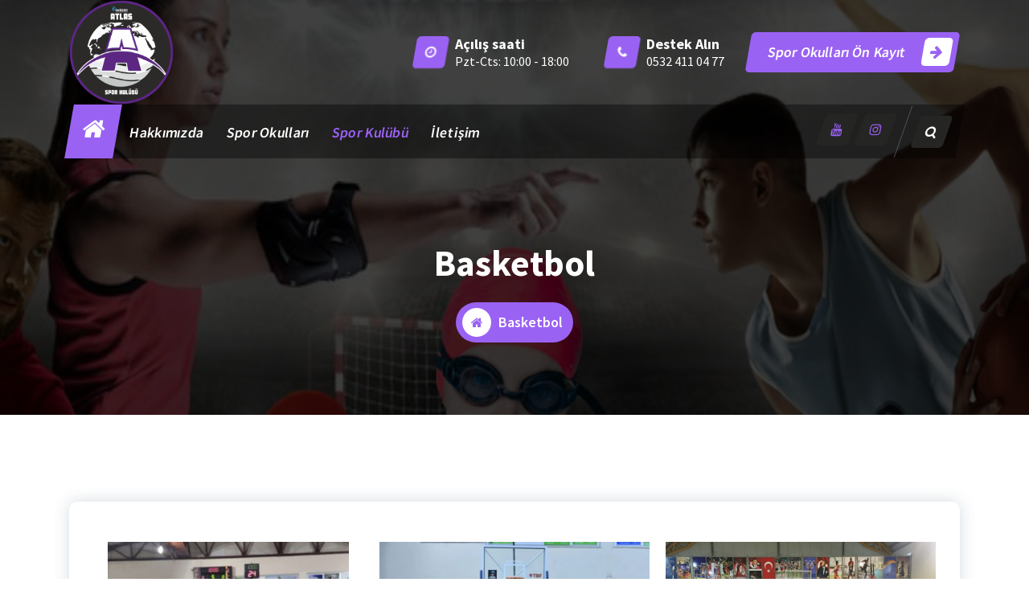

--- FILE ---
content_type: text/html; charset=UTF-8
request_url: http://www.inegolatlasspor.com/?page_id=68
body_size: 12276
content:
<!DOCTYPE html>
<html lang="tr">
	<head>
		<meta charset="UTF-8">
		<meta name="viewport" content="width=device-width, initial-scale=1">
		<link rel="profile" href="https://gmpg.org/xfn/11">
		
		<title>Basketbol &#8211; İmider Atlas Spor</title>
<meta name='robots' content='max-image-preview:large' />
<link rel='dns-prefetch' href='//fonts.googleapis.com' />
<link rel="alternate" type="application/rss+xml" title="İmider Atlas Spor &raquo; akışı" href="http://www.inegolatlasspor.com/?feed=rss2" />
<link rel="alternate" type="application/rss+xml" title="İmider Atlas Spor &raquo; yorum akışı" href="http://www.inegolatlasspor.com/?feed=comments-rss2" />
<link rel="alternate" title="oEmbed (JSON)" type="application/json+oembed" href="http://www.inegolatlasspor.com/index.php?rest_route=%2Foembed%2F1.0%2Fembed&#038;url=http%3A%2F%2Fwww.inegolatlasspor.com%2F%3Fpage_id%3D68" />
<link rel="alternate" title="oEmbed (XML)" type="text/xml+oembed" href="http://www.inegolatlasspor.com/index.php?rest_route=%2Foembed%2F1.0%2Fembed&#038;url=http%3A%2F%2Fwww.inegolatlasspor.com%2F%3Fpage_id%3D68&#038;format=xml" />
<style id='wp-img-auto-sizes-contain-inline-css' type='text/css'>
img:is([sizes=auto i],[sizes^="auto," i]){contain-intrinsic-size:3000px 1500px}
/*# sourceURL=wp-img-auto-sizes-contain-inline-css */
</style>
<style id='wp-emoji-styles-inline-css' type='text/css'>

	img.wp-smiley, img.emoji {
		display: inline !important;
		border: none !important;
		box-shadow: none !important;
		height: 1em !important;
		width: 1em !important;
		margin: 0 0.07em !important;
		vertical-align: -0.1em !important;
		background: none !important;
		padding: 0 !important;
	}
/*# sourceURL=wp-emoji-styles-inline-css */
</style>
<link rel='stylesheet' id='wp-block-library-css' href='http://www.inegolatlasspor.com/wp-includes/css/dist/block-library/style.min.css?ver=6.9' type='text/css' media='all' />
<style id='global-styles-inline-css' type='text/css'>
:root{--wp--preset--aspect-ratio--square: 1;--wp--preset--aspect-ratio--4-3: 4/3;--wp--preset--aspect-ratio--3-4: 3/4;--wp--preset--aspect-ratio--3-2: 3/2;--wp--preset--aspect-ratio--2-3: 2/3;--wp--preset--aspect-ratio--16-9: 16/9;--wp--preset--aspect-ratio--9-16: 9/16;--wp--preset--color--black: #000000;--wp--preset--color--cyan-bluish-gray: #abb8c3;--wp--preset--color--white: #ffffff;--wp--preset--color--pale-pink: #f78da7;--wp--preset--color--vivid-red: #cf2e2e;--wp--preset--color--luminous-vivid-orange: #ff6900;--wp--preset--color--luminous-vivid-amber: #fcb900;--wp--preset--color--light-green-cyan: #7bdcb5;--wp--preset--color--vivid-green-cyan: #00d084;--wp--preset--color--pale-cyan-blue: #8ed1fc;--wp--preset--color--vivid-cyan-blue: #0693e3;--wp--preset--color--vivid-purple: #9b51e0;--wp--preset--gradient--vivid-cyan-blue-to-vivid-purple: linear-gradient(135deg,rgb(6,147,227) 0%,rgb(155,81,224) 100%);--wp--preset--gradient--light-green-cyan-to-vivid-green-cyan: linear-gradient(135deg,rgb(122,220,180) 0%,rgb(0,208,130) 100%);--wp--preset--gradient--luminous-vivid-amber-to-luminous-vivid-orange: linear-gradient(135deg,rgb(252,185,0) 0%,rgb(255,105,0) 100%);--wp--preset--gradient--luminous-vivid-orange-to-vivid-red: linear-gradient(135deg,rgb(255,105,0) 0%,rgb(207,46,46) 100%);--wp--preset--gradient--very-light-gray-to-cyan-bluish-gray: linear-gradient(135deg,rgb(238,238,238) 0%,rgb(169,184,195) 100%);--wp--preset--gradient--cool-to-warm-spectrum: linear-gradient(135deg,rgb(74,234,220) 0%,rgb(151,120,209) 20%,rgb(207,42,186) 40%,rgb(238,44,130) 60%,rgb(251,105,98) 80%,rgb(254,248,76) 100%);--wp--preset--gradient--blush-light-purple: linear-gradient(135deg,rgb(255,206,236) 0%,rgb(152,150,240) 100%);--wp--preset--gradient--blush-bordeaux: linear-gradient(135deg,rgb(254,205,165) 0%,rgb(254,45,45) 50%,rgb(107,0,62) 100%);--wp--preset--gradient--luminous-dusk: linear-gradient(135deg,rgb(255,203,112) 0%,rgb(199,81,192) 50%,rgb(65,88,208) 100%);--wp--preset--gradient--pale-ocean: linear-gradient(135deg,rgb(255,245,203) 0%,rgb(182,227,212) 50%,rgb(51,167,181) 100%);--wp--preset--gradient--electric-grass: linear-gradient(135deg,rgb(202,248,128) 0%,rgb(113,206,126) 100%);--wp--preset--gradient--midnight: linear-gradient(135deg,rgb(2,3,129) 0%,rgb(40,116,252) 100%);--wp--preset--font-size--small: 13px;--wp--preset--font-size--medium: 20px;--wp--preset--font-size--large: 36px;--wp--preset--font-size--x-large: 42px;--wp--preset--spacing--20: 0.44rem;--wp--preset--spacing--30: 0.67rem;--wp--preset--spacing--40: 1rem;--wp--preset--spacing--50: 1.5rem;--wp--preset--spacing--60: 2.25rem;--wp--preset--spacing--70: 3.38rem;--wp--preset--spacing--80: 5.06rem;--wp--preset--shadow--natural: 6px 6px 9px rgba(0, 0, 0, 0.2);--wp--preset--shadow--deep: 12px 12px 50px rgba(0, 0, 0, 0.4);--wp--preset--shadow--sharp: 6px 6px 0px rgba(0, 0, 0, 0.2);--wp--preset--shadow--outlined: 6px 6px 0px -3px rgb(255, 255, 255), 6px 6px rgb(0, 0, 0);--wp--preset--shadow--crisp: 6px 6px 0px rgb(0, 0, 0);}:where(.is-layout-flex){gap: 0.5em;}:where(.is-layout-grid){gap: 0.5em;}body .is-layout-flex{display: flex;}.is-layout-flex{flex-wrap: wrap;align-items: center;}.is-layout-flex > :is(*, div){margin: 0;}body .is-layout-grid{display: grid;}.is-layout-grid > :is(*, div){margin: 0;}:where(.wp-block-columns.is-layout-flex){gap: 2em;}:where(.wp-block-columns.is-layout-grid){gap: 2em;}:where(.wp-block-post-template.is-layout-flex){gap: 1.25em;}:where(.wp-block-post-template.is-layout-grid){gap: 1.25em;}.has-black-color{color: var(--wp--preset--color--black) !important;}.has-cyan-bluish-gray-color{color: var(--wp--preset--color--cyan-bluish-gray) !important;}.has-white-color{color: var(--wp--preset--color--white) !important;}.has-pale-pink-color{color: var(--wp--preset--color--pale-pink) !important;}.has-vivid-red-color{color: var(--wp--preset--color--vivid-red) !important;}.has-luminous-vivid-orange-color{color: var(--wp--preset--color--luminous-vivid-orange) !important;}.has-luminous-vivid-amber-color{color: var(--wp--preset--color--luminous-vivid-amber) !important;}.has-light-green-cyan-color{color: var(--wp--preset--color--light-green-cyan) !important;}.has-vivid-green-cyan-color{color: var(--wp--preset--color--vivid-green-cyan) !important;}.has-pale-cyan-blue-color{color: var(--wp--preset--color--pale-cyan-blue) !important;}.has-vivid-cyan-blue-color{color: var(--wp--preset--color--vivid-cyan-blue) !important;}.has-vivid-purple-color{color: var(--wp--preset--color--vivid-purple) !important;}.has-black-background-color{background-color: var(--wp--preset--color--black) !important;}.has-cyan-bluish-gray-background-color{background-color: var(--wp--preset--color--cyan-bluish-gray) !important;}.has-white-background-color{background-color: var(--wp--preset--color--white) !important;}.has-pale-pink-background-color{background-color: var(--wp--preset--color--pale-pink) !important;}.has-vivid-red-background-color{background-color: var(--wp--preset--color--vivid-red) !important;}.has-luminous-vivid-orange-background-color{background-color: var(--wp--preset--color--luminous-vivid-orange) !important;}.has-luminous-vivid-amber-background-color{background-color: var(--wp--preset--color--luminous-vivid-amber) !important;}.has-light-green-cyan-background-color{background-color: var(--wp--preset--color--light-green-cyan) !important;}.has-vivid-green-cyan-background-color{background-color: var(--wp--preset--color--vivid-green-cyan) !important;}.has-pale-cyan-blue-background-color{background-color: var(--wp--preset--color--pale-cyan-blue) !important;}.has-vivid-cyan-blue-background-color{background-color: var(--wp--preset--color--vivid-cyan-blue) !important;}.has-vivid-purple-background-color{background-color: var(--wp--preset--color--vivid-purple) !important;}.has-black-border-color{border-color: var(--wp--preset--color--black) !important;}.has-cyan-bluish-gray-border-color{border-color: var(--wp--preset--color--cyan-bluish-gray) !important;}.has-white-border-color{border-color: var(--wp--preset--color--white) !important;}.has-pale-pink-border-color{border-color: var(--wp--preset--color--pale-pink) !important;}.has-vivid-red-border-color{border-color: var(--wp--preset--color--vivid-red) !important;}.has-luminous-vivid-orange-border-color{border-color: var(--wp--preset--color--luminous-vivid-orange) !important;}.has-luminous-vivid-amber-border-color{border-color: var(--wp--preset--color--luminous-vivid-amber) !important;}.has-light-green-cyan-border-color{border-color: var(--wp--preset--color--light-green-cyan) !important;}.has-vivid-green-cyan-border-color{border-color: var(--wp--preset--color--vivid-green-cyan) !important;}.has-pale-cyan-blue-border-color{border-color: var(--wp--preset--color--pale-cyan-blue) !important;}.has-vivid-cyan-blue-border-color{border-color: var(--wp--preset--color--vivid-cyan-blue) !important;}.has-vivid-purple-border-color{border-color: var(--wp--preset--color--vivid-purple) !important;}.has-vivid-cyan-blue-to-vivid-purple-gradient-background{background: var(--wp--preset--gradient--vivid-cyan-blue-to-vivid-purple) !important;}.has-light-green-cyan-to-vivid-green-cyan-gradient-background{background: var(--wp--preset--gradient--light-green-cyan-to-vivid-green-cyan) !important;}.has-luminous-vivid-amber-to-luminous-vivid-orange-gradient-background{background: var(--wp--preset--gradient--luminous-vivid-amber-to-luminous-vivid-orange) !important;}.has-luminous-vivid-orange-to-vivid-red-gradient-background{background: var(--wp--preset--gradient--luminous-vivid-orange-to-vivid-red) !important;}.has-very-light-gray-to-cyan-bluish-gray-gradient-background{background: var(--wp--preset--gradient--very-light-gray-to-cyan-bluish-gray) !important;}.has-cool-to-warm-spectrum-gradient-background{background: var(--wp--preset--gradient--cool-to-warm-spectrum) !important;}.has-blush-light-purple-gradient-background{background: var(--wp--preset--gradient--blush-light-purple) !important;}.has-blush-bordeaux-gradient-background{background: var(--wp--preset--gradient--blush-bordeaux) !important;}.has-luminous-dusk-gradient-background{background: var(--wp--preset--gradient--luminous-dusk) !important;}.has-pale-ocean-gradient-background{background: var(--wp--preset--gradient--pale-ocean) !important;}.has-electric-grass-gradient-background{background: var(--wp--preset--gradient--electric-grass) !important;}.has-midnight-gradient-background{background: var(--wp--preset--gradient--midnight) !important;}.has-small-font-size{font-size: var(--wp--preset--font-size--small) !important;}.has-medium-font-size{font-size: var(--wp--preset--font-size--medium) !important;}.has-large-font-size{font-size: var(--wp--preset--font-size--large) !important;}.has-x-large-font-size{font-size: var(--wp--preset--font-size--x-large) !important;}
/*# sourceURL=global-styles-inline-css */
</style>

<style id='classic-theme-styles-inline-css' type='text/css'>
/*! This file is auto-generated */
.wp-block-button__link{color:#fff;background-color:#32373c;border-radius:9999px;box-shadow:none;text-decoration:none;padding:calc(.667em + 2px) calc(1.333em + 2px);font-size:1.125em}.wp-block-file__button{background:#32373c;color:#fff;text-decoration:none}
/*# sourceURL=/wp-includes/css/classic-themes.min.css */
</style>
<link rel='stylesheet' id='contact-form-7-css' href='http://www.inegolatlasspor.com/wp-content/plugins/contact-form-7/includes/css/styles.css?ver=5.5.6.1' type='text/css' media='all' />
<link rel='stylesheet' id='bootstrap-min-css' href='http://www.inegolatlasspor.com/wp-content/themes/cozipress/assets/css/bootstrap.min.css?ver=6.9' type='text/css' media='all' />
<link rel='stylesheet' id='owl-carousel-min-css' href='http://www.inegolatlasspor.com/wp-content/themes/cozipress/assets/css/owl.carousel.min.css?ver=6.9' type='text/css' media='all' />
<link rel='stylesheet' id='font-awesome-css' href='http://www.inegolatlasspor.com/wp-content/plugins/elementor/assets/lib/font-awesome/css/font-awesome.min.css?ver=4.7.0' type='text/css' media='all' />
<link rel='stylesheet' id='animate-css' href='http://www.inegolatlasspor.com/wp-content/themes/cozipress/assets/css/animate.min.css?ver=6.9' type='text/css' media='all' />
<link rel='stylesheet' id='cozipress-editor-style-css' href='http://www.inegolatlasspor.com/wp-content/themes/cozipress/assets/css/editor-style.css?ver=6.9' type='text/css' media='all' />
<link rel='stylesheet' id='cozipress-menus-css' href='http://www.inegolatlasspor.com/wp-content/themes/cozipress/assets/css/classic-menu.css?ver=6.9' type='text/css' media='all' />
<link rel='stylesheet' id='cozipress-widgets-css' href='http://www.inegolatlasspor.com/wp-content/themes/cozipress/assets/css/widgets.css?ver=6.9' type='text/css' media='all' />
<link rel='stylesheet' id='cozipress-main-css' href='http://www.inegolatlasspor.com/wp-content/themes/cozipress/assets/css/main.css?ver=6.9' type='text/css' media='all' />
<link rel='stylesheet' id='cozipress-woo-css' href='http://www.inegolatlasspor.com/wp-content/themes/cozipress/assets/css/woo.css?ver=6.9' type='text/css' media='all' />
<link rel='stylesheet' id='cozipress-media-query-css' href='http://www.inegolatlasspor.com/wp-content/themes/cozipress/assets/css/responsive.css?ver=6.9' type='text/css' media='all' />
<link rel='stylesheet' id='cozipress-style-css' href='http://www.inegolatlasspor.com/wp-content/themes/coziplus/style.css?ver=6.9' type='text/css' media='all' />
<style id='cozipress-style-inline-css' type='text/css'>
@media (min-width: 992px) {
							.footer-parallax .cozipress-content {
								position: relative;
								margin-bottom: 586px;
								box-shadow: 0 5px 10px 0 rgb(51 51 51 / 50%);
								z-index: 1;
							}
							.footer-parallax .main-footer {
								position: fixed;
								bottom: 0;
								left: 0;
								width: 100%;
								z-index: 0;
							}
						}

.logo img, .mobile-logo img {
					max-width: 130px;
				}
.main-slider {
					    background: rgba(0, 0, 0, 0.4);
				}
.breadcrumb-area {
					min-height: 236px;
				}
.breadcrumb-area:after {
					opacity: 0.75;
				}
 body{ 
			font-size: 16px;
			line-height: 1.5;
			text-transform: inherit;
			font-style: inherit;
		}
 h1{ 
				font-size: px;
				line-height: ;
				text-transform: inherit;
				font-style: inherit;
			}
 h2{ 
				font-size: px;
				line-height: ;
				text-transform: inherit;
				font-style: inherit;
			}
 h3{ 
				font-size: px;
				line-height: ;
				text-transform: inherit;
				font-style: inherit;
			}
 h4{ 
				font-size: px;
				line-height: ;
				text-transform: inherit;
				font-style: inherit;
			}
 h5{ 
				font-size: px;
				line-height: ;
				text-transform: inherit;
				font-style: inherit;
			}
 h6{ 
				font-size: px;
				line-height: ;
				text-transform: inherit;
				font-style: inherit;
			}

/*# sourceURL=cozipress-style-inline-css */
</style>
<link rel='stylesheet' id='cozipress-fonts-css' href='//fonts.googleapis.com/css?family=Source+Sans+Pro%3Aital%2Cwght%400%2C200%3B0%2C300%3B0%2C400%3B0%2C600%3B0%2C700%3B0%2C900%3B1%2C200%3B1%2C300%3B1%2C400%3B1%2C600%3B1%2C700%3B1%2C900&#038;subset=latin%2Clatin-ext' type='text/css' media='all' />
<link rel='stylesheet' id='elementor-icons-css' href='http://www.inegolatlasspor.com/wp-content/plugins/elementor/assets/lib/eicons/css/elementor-icons.min.css?ver=5.15.0' type='text/css' media='all' />
<link rel='stylesheet' id='elementor-frontend-css' href='http://www.inegolatlasspor.com/wp-content/plugins/elementor/assets/css/frontend-lite.min.css?ver=3.6.6' type='text/css' media='all' />
<link rel='stylesheet' id='elementor-post-104-css' href='http://www.inegolatlasspor.com/wp-content/uploads/elementor/css/post-104.css?ver=1646063637' type='text/css' media='all' />
<link rel='stylesheet' id='elementor-global-css' href='http://www.inegolatlasspor.com/wp-content/uploads/elementor/css/global.css?ver=1646064043' type='text/css' media='all' />
<link rel='stylesheet' id='cozipress-parent-style-css' href='http://www.inegolatlasspor.com/wp-content/themes/cozipress/style.css?ver=6.9' type='text/css' media='all' />
<link rel='stylesheet' id='coziplus-style-css' href='http://www.inegolatlasspor.com/wp-content/themes/coziplus/style.css?ver=6.9' type='text/css' media='all' />
<link rel='stylesheet' id='coziplus-responsive-css' href='http://www.inegolatlasspor.com/wp-content/themes/coziplus/assets/css/responsive.css?ver=6.9' type='text/css' media='all' />
<link rel='stylesheet' id='google-fonts-1-css' href='https://fonts.googleapis.com/css?family=Roboto%3A100%2C100italic%2C200%2C200italic%2C300%2C300italic%2C400%2C400italic%2C500%2C500italic%2C600%2C600italic%2C700%2C700italic%2C800%2C800italic%2C900%2C900italic%7CRoboto+Slab%3A100%2C100italic%2C200%2C200italic%2C300%2C300italic%2C400%2C400italic%2C500%2C500italic%2C600%2C600italic%2C700%2C700italic%2C800%2C800italic%2C900%2C900italic&#038;display=auto&#038;subset=latin-ext&#038;ver=6.9' type='text/css' media='all' />
<script type="text/javascript" src="http://www.inegolatlasspor.com/wp-includes/js/jquery/jquery.min.js?ver=3.7.1" id="jquery-core-js"></script>
<script type="text/javascript" src="http://www.inegolatlasspor.com/wp-includes/js/jquery/jquery-migrate.min.js?ver=3.4.1" id="jquery-migrate-js"></script>
<script type="text/javascript" src="http://www.inegolatlasspor.com/wp-content/themes/cozipress/assets/js/wow.min.js?ver=6.9" id="wow-min-js"></script>
<link rel="https://api.w.org/" href="http://www.inegolatlasspor.com/index.php?rest_route=/" /><link rel="alternate" title="JSON" type="application/json" href="http://www.inegolatlasspor.com/index.php?rest_route=/wp/v2/pages/68" /><link rel="EditURI" type="application/rsd+xml" title="RSD" href="http://www.inegolatlasspor.com/xmlrpc.php?rsd" />
<meta name="generator" content="WordPress 6.9" />
<link rel="canonical" href="http://www.inegolatlasspor.com/?page_id=68" />
<link rel='shortlink' href='http://www.inegolatlasspor.com/?p=68' />
	<style type="text/css">
			h4.site-title,
		p.site-description {
			color: #ffffff;
		}
		</style>
	<link rel="icon" href="http://www.inegolatlasspor.com/wp-content/uploads/2022/03/cropped-cropped-atlas-logo-32x32.png" sizes="32x32" />
<link rel="icon" href="http://www.inegolatlasspor.com/wp-content/uploads/2022/03/cropped-cropped-atlas-logo-192x192.png" sizes="192x192" />
<link rel="apple-touch-icon" href="http://www.inegolatlasspor.com/wp-content/uploads/2022/03/cropped-cropped-atlas-logo-180x180.png" />
<meta name="msapplication-TileImage" content="http://www.inegolatlasspor.com/wp-content/uploads/2022/03/cropped-cropped-atlas-logo-270x270.png" />
	</head>
<body class="wp-singular page-template-default page page-id-68 wp-custom-logo wp-theme-cozipress wp-child-theme-coziplus header-transparent homepage-5 footer-parallax elementor-default elementor-kit-104 elementor-page elementor-page-68" >

	<div id="page" class="site">
		<a class="skip-link screen-reader-text" href="#content">İçeriğe geç</a>
	
	
<!--===// Start: Main Header
    =================================-->
<header id="main-header" class="main-header">
	<!--===// Start: Navigation Info
	=================================-->
	<div class="main-navigation-info d-none d-lg-block">
		<div class="container">
			<div class="th-ovelay">
				<div class="row">
					<div class="col-3 my-auto">
						<div class="logo">
							<a href="http://www.inegolatlasspor.com/" class="custom-logo-link" rel="home"><img width="1546" height="1546" src="http://www.inegolatlasspor.com/wp-content/uploads/2022/03/cropped-atlas-logo.png" class="custom-logo" alt="İmider Atlas Spor" decoding="async" fetchpriority="high" srcset="http://www.inegolatlasspor.com/wp-content/uploads/2022/03/cropped-atlas-logo.png 1546w, http://www.inegolatlasspor.com/wp-content/uploads/2022/03/cropped-atlas-logo-300x300.png 300w, http://www.inegolatlasspor.com/wp-content/uploads/2022/03/cropped-atlas-logo-1024x1024.png 1024w, http://www.inegolatlasspor.com/wp-content/uploads/2022/03/cropped-atlas-logo-150x150.png 150w, http://www.inegolatlasspor.com/wp-content/uploads/2022/03/cropped-atlas-logo-768x768.png 768w, http://www.inegolatlasspor.com/wp-content/uploads/2022/03/cropped-atlas-logo-1536x1536.png 1536w" sizes="(max-width: 1546px) 100vw, 1546px" /></a>													</div>
					</div>
					<div class="col-9 my-auto">
						<div class="main-menu-right main-nav-info">
							<ul class="menu-right-list">
								<li class="main-info-list">
										<aside class="widget widget-contact first">
			<div class="contact-area">
				<div class="contact-icon">
					<div class="contact-corn"><i class="fa fa-clock-o"></i></div>
				</div>
				<div class="contact-info">
					<h6 class="title">Açılış saati</h6>
					<p class="text"><a href="javascript:void(0);">Pzt-Cts: 10:00 - 18:00</a></p>
				</div>
			</div>
		</aside>
				<aside class="widget widget-contact second">
			<div class="contact-area">
				<div class="contact-icon">
					<div class="contact-corn"><i class="fa fa-phone"></i></div>
				</div>
				<div class="contact-info">
					<h6 class="title">Destek Alın</h6>
					<p class="text"><a href="tel:0532  411 04 77">0532 411 04 77</a></p>
				</div>
			</div>
		</aside>
			
								</li>
								<li class="button-area">
												<a href="https://okulplan.com/pre.php?c=%C4%B0M%C4%B0DER-ATLAS-SPOR"  class="btn btn-primary btn-like-icon">Spor Okulları Ön Kayıt <span class="bticn"><i class="fa fa-arrow-right"></i></span></a>
										</li>
							</ul>                            
						</div>
					</div>
				</div>
			</div>
		</div>
	</div>
	<!-- End: Navigation Info
	=================================-->
	<!--===// Start: Navigation Wrapper
	=================================-->
	<div class="navigation-wrapper">
		<!--===// Start: Main Desktop Navigation
		=================================-->
		<div class="main-navigation-area d-none d-lg-block">
			<div class="main-navigation is-sticky-on">
				<div class="container">
					<div class="row">
						<div class="col-12 my-auto">
							<nav class="navbar-area">
								<div class="main-navbar">
									 <div class="main-btn-home"><a href="http://www.inegolatlasspor.com/"><i class="fa fa-home"></i></a></div>
									<ul id="menu-anasayfa" class="main-menu"><li itemscope="itemscope" itemtype="https://www.schema.org/SiteNavigationElement" id="menu-item-18" class="menu-item menu-item-type-post_type menu-item-object-page menu-item-has-children dropdown menu-item-18 nav-item"><a title="Hakkımızda" href="http://www.inegolatlasspor.com/?page_id=13" class="nav-link">Hakkımızda</a>
<span class='mobile-collapsed d-lg-none'><button type='button' class='fa fa-chevron-right' aria-label='Mobile Collapsed'></button></span><ul class="dropdown-menu"  role="menu">
	<li itemscope="itemscope" itemtype="https://www.schema.org/SiteNavigationElement" id="menu-item-40" class="menu-item menu-item-type-post_type menu-item-object-page menu-item-40 nav-item"><a title="Yönetim Kurulu" href="http://www.inegolatlasspor.com/?page_id=33" class="dropdown-item">Yönetim Kurulu</a></li>
	<li itemscope="itemscope" itemtype="https://www.schema.org/SiteNavigationElement" id="menu-item-41" class="menu-item menu-item-type-post_type menu-item-object-page menu-item-41 nav-item"><a title="Antrenörlerimiz" href="http://www.inegolatlasspor.com/?page_id=35" class="dropdown-item">Antrenörlerimiz</a></li>
	<li itemscope="itemscope" itemtype="https://www.schema.org/SiteNavigationElement" id="menu-item-42" class="menu-item menu-item-type-post_type menu-item-object-page menu-item-42 nav-item"><a title="Misyon&#038;Vizyon" href="http://www.inegolatlasspor.com/?page_id=36" class="dropdown-item">Misyon&#038;Vizyon</a></li>
	<li itemscope="itemscope" itemtype="https://www.schema.org/SiteNavigationElement" id="menu-item-211" class="menu-item menu-item-type-post_type menu-item-object-page menu-item-211 nav-item"><a title="Değerlerimiz" href="http://www.inegolatlasspor.com/?page_id=208" class="dropdown-item">Değerlerimiz</a></li>
</ul>
</li>
<li itemscope="itemscope" itemtype="https://www.schema.org/SiteNavigationElement" id="menu-item-56" class="menu-item menu-item-type-post_type menu-item-object-page menu-item-has-children dropdown menu-item-56 nav-item"><a title="Spor Okulları" href="http://www.inegolatlasspor.com/?page_id=43" class="nav-link">Spor Okulları</a>
<span class='mobile-collapsed d-lg-none'><button type='button' class='fa fa-chevron-right' aria-label='Mobile Collapsed'></button></span><ul class="dropdown-menu" aria-labelledby="mobile-collapsed d-lg-none&#039;&gt;&lt;button type=&#039;button&#039; class=&#039;fa fa-chevron-right&#039; aria-label=&#039;Mobile Collapsed&#039;&gt;&lt;/button&gt;&lt;/span&gt;&lt;ul class=" role="menu">
	<li itemscope="itemscope" itemtype="https://www.schema.org/SiteNavigationElement" id="menu-item-57" class="menu-item menu-item-type-post_type menu-item-object-page menu-item-57 nav-item"><a title="Basketbol" href="http://www.inegolatlasspor.com/?page_id=44" class="dropdown-item">Basketbol</a></li>
	<li itemscope="itemscope" itemtype="https://www.schema.org/SiteNavigationElement" id="menu-item-58" class="menu-item menu-item-type-post_type menu-item-object-page menu-item-58 nav-item"><a title="Voleybol" href="http://www.inegolatlasspor.com/?page_id=45" class="dropdown-item">Voleybol</a></li>
	<li itemscope="itemscope" itemtype="https://www.schema.org/SiteNavigationElement" id="menu-item-59" class="menu-item menu-item-type-post_type menu-item-object-page menu-item-59 nav-item"><a title="Yüzme" href="http://www.inegolatlasspor.com/?page_id=46" class="dropdown-item">Yüzme</a></li>
	<li itemscope="itemscope" itemtype="https://www.schema.org/SiteNavigationElement" id="menu-item-60" class="menu-item menu-item-type-post_type menu-item-object-page menu-item-60 nav-item"><a title="Masa Tenisi" href="http://www.inegolatlasspor.com/?page_id=47" class="dropdown-item">Masa Tenisi</a></li>
	<li itemscope="itemscope" itemtype="https://www.schema.org/SiteNavigationElement" id="menu-item-61" class="menu-item menu-item-type-post_type menu-item-object-page menu-item-61 nav-item"><a title="Hentbol" href="http://www.inegolatlasspor.com/?page_id=48" class="dropdown-item">Hentbol</a></li>
	<li itemscope="itemscope" itemtype="https://www.schema.org/SiteNavigationElement" id="menu-item-88" class="menu-item menu-item-type-post_type menu-item-object-page menu-item-88 nav-item"><a title="Spor Okulları Kayıt" href="http://www.inegolatlasspor.com/?page_id=85" class="dropdown-item">Spor Okulları Kayıt</a></li>
</ul>
</li>
<li itemscope="itemscope" itemtype="https://www.schema.org/SiteNavigationElement" id="menu-item-67" class="menu-item menu-item-type-post_type menu-item-object-page current-menu-ancestor current-menu-parent current_page_parent current_page_ancestor menu-item-has-children dropdown active menu-item-67 nav-item"><a title="Spor Kulübü" href="http://www.inegolatlasspor.com/?page_id=64" class="nav-link">Spor Kulübü</a>
<span class='mobile-collapsed d-lg-none'><button type='button' class='fa fa-chevron-right' aria-label='Mobile Collapsed'></button></span><ul class="dropdown-menu" aria-labelledby="mobile-collapsed d-lg-none&#039;&gt;&lt;button type=&#039;button&#039; class=&#039;fa fa-chevron-right&#039; aria-label=&#039;Mobile Collapsed&#039;&gt;&lt;/button&gt;&lt;/span&gt;&lt;ul class=" role="menu">
	<li itemscope="itemscope" itemtype="https://www.schema.org/SiteNavigationElement" id="menu-item-77" class="menu-item menu-item-type-post_type menu-item-object-page current-menu-item page_item page-item-68 current_page_item active menu-item-77 nav-item"><a title="Basketbol" href="http://www.inegolatlasspor.com/?page_id=68" class="dropdown-item" aria-current="page">Basketbol</a></li>
	<li itemscope="itemscope" itemtype="https://www.schema.org/SiteNavigationElement" id="menu-item-78" class="menu-item menu-item-type-post_type menu-item-object-page menu-item-78 nav-item"><a title="Voleybol" href="http://www.inegolatlasspor.com/?page_id=69" class="dropdown-item">Voleybol</a></li>
	<li itemscope="itemscope" itemtype="https://www.schema.org/SiteNavigationElement" id="menu-item-79" class="menu-item menu-item-type-post_type menu-item-object-page menu-item-79 nav-item"><a title="Masa Tenisi" href="http://www.inegolatlasspor.com/?page_id=70" class="dropdown-item">Masa Tenisi</a></li>
	<li itemscope="itemscope" itemtype="https://www.schema.org/SiteNavigationElement" id="menu-item-80" class="menu-item menu-item-type-post_type menu-item-object-page menu-item-80 nav-item"><a title="Hentbol" href="http://www.inegolatlasspor.com/?page_id=71" class="dropdown-item">Hentbol</a></li>
</ul>
</li>
<li itemscope="itemscope" itemtype="https://www.schema.org/SiteNavigationElement" id="menu-item-19" class="menu-item menu-item-type-post_type menu-item-object-page menu-item-19 nav-item"><a title="İletişim" href="http://www.inegolatlasspor.com/?page_id=14" class="nav-link">İletişim</a></li>
</ul>   	
								</div>
								<div class="main-menu-right">
									<ul class="menu-right-list">
										<li class="menu-social-list">
													<aside class="widget widget_social_widget third">
			<ul>
								<li><a href="https://www.youtube.com/@inegolatlasspor3288"><i class="fa fa-youtube"></i></a></li>
								<li><a href="https://www.instagram.com/imideratlasspor/"><i class="fa fa-instagram"></i></a></li>
							</ul>
		</aside>
			
										</li>
																						<li class="search-button">
													<button type="button" id="header-search-toggle" class="header-search-toggle" aria-expanded="false" aria-label="Arama açılır penceresi"><i class="fa fa-search"></i></button>
													<!--===// Start: Header Search PopUp
													=================================-->
													<div class="header-search-popup">
														<div class="header-search-flex">
															<form method="get" class="search-form" action="http://www.inegolatlasspor.com/" aria-label="Site içi arama">
																<input type="search" class="form-control header-search-field" placeholder="Aramak için yazın" name="s" id="search">
																<button type="submit" class="search-submit"><i class="fa fa-search"></i></button>
															</form>
															<button type="button" id="header-search-close" class="close-style header-search-close" aria-label="Arama açılır penceresini kapama"></button>
														</div>
													</div>
													<!--===// End: Header Search PopUp
													=================================-->
												</li>
																						
																				</ul>                            
								</div>
							</nav>
						</div>
					</div>
				</div>
			</div>
		</div>
		<!--===// End:  Main Desktop Navigation
		=================================-->
		<!--===// Start: Main Mobile Navigation
		=================================-->
		<div class="main-mobile-nav is-sticky-on"> 
			<div class="container">
				<div class="row">
					<div class="col-12">
						<div class="main-mobile-menu">
							<div class="mobile-logo">
								<div class="logo">
									<a href="http://www.inegolatlasspor.com/" class="custom-logo-link" rel="home"><img width="1546" height="1546" src="http://www.inegolatlasspor.com/wp-content/uploads/2022/03/cropped-atlas-logo.png" class="custom-logo" alt="İmider Atlas Spor" decoding="async" srcset="http://www.inegolatlasspor.com/wp-content/uploads/2022/03/cropped-atlas-logo.png 1546w, http://www.inegolatlasspor.com/wp-content/uploads/2022/03/cropped-atlas-logo-300x300.png 300w, http://www.inegolatlasspor.com/wp-content/uploads/2022/03/cropped-atlas-logo-1024x1024.png 1024w, http://www.inegolatlasspor.com/wp-content/uploads/2022/03/cropped-atlas-logo-150x150.png 150w, http://www.inegolatlasspor.com/wp-content/uploads/2022/03/cropped-atlas-logo-768x768.png 768w, http://www.inegolatlasspor.com/wp-content/uploads/2022/03/cropped-atlas-logo-1536x1536.png 1536w" sizes="(max-width: 1546px) 100vw, 1546px" /></a>																	</div>
							</div>
							<div class="menu-collapse-wrap">
								<div class="hamburger-menu">
									<button type="button" class="menu-collapsed" aria-label="Menü daraltma">
										<div class="top-bun"></div>
										<div class="meat"></div>
										<div class="bottom-bun"></div>
									</button>
								</div>
							</div>
						   <div class="main-mobile-wrapper">
								<div id="mobile-menu-build" class="main-mobile-build">
									<button type="button" class="header-close-menu close-style" aria-label="Üst kısım menü kapama"></button>
								</div>
							</div>
															<div class="header-above-btn">
									<button type="button" class="header-above-collapse" aria-label="Daralmanın üst kısmı"><span></span></button>
								</div>
								<div class="header-above-wrapper">
									<div id="header-above-bar" class="header-above-bar"></div>
								</div>
													</div>
					</div>
				</div>
			</div>        
		</div>
		<!--===// End: Main Mobile Navigation
		=================================-->
	</div>
	<!--===// End: Navigation Wrapper
	=================================-->
</header>
<!-- End: Main Header
=================================-->	<section id="breadcrumb-section" class="breadcrumb-area breadcrumb-center" style="background: url(http://www.inegolatlasspor.com/wp-content/uploads/2022/03/img01.jpg) center center scroll;">
        <div class="container">
            <div class="row">
                <div class="col-12">
                    <div class="breadcrumb-content">
                        <div class="breadcrumb-heading">
								<h1>Basketbol</h1>
                        </div>
						<ol class="breadcrumb-list">
							<li><a href="http://www.inegolatlasspor.com/"><i class="fa fa-home"></i></a></li>
							<li>
								Basketbol							</li>
						</ol>
                    </div>                    
                </div>
            </div>
        </div>
    </section>
		
	<div id="content" class="cozipress-content">
	
<section id="post-section" class="post-section st-py-default kg">
	<div class="container">
		<div class="row gy-lg-0 gy-5 wow fadeInUp">
			<div class="col-lg-12">								<article class="post-items post-single">
					<div class="post-content">
								<div data-elementor-type="wp-page" data-elementor-id="68" class="elementor elementor-68">
									<section class="elementor-section elementor-top-section elementor-element elementor-element-b33ec86 elementor-section-boxed elementor-section-height-default elementor-section-height-default" data-id="b33ec86" data-element_type="section">
						<div class="elementor-container elementor-column-gap-default">
					<div class="elementor-column elementor-col-33 elementor-top-column elementor-element elementor-element-2746c41" data-id="2746c41" data-element_type="column">
			<div class="elementor-widget-wrap elementor-element-populated">
								<div class="elementor-element elementor-element-d9e7bd6 elementor-widget elementor-widget-image" data-id="d9e7bd6" data-element_type="widget" data-widget_type="image.default">
				<div class="elementor-widget-container">
			<style>/*! elementor - v3.6.6 - 08-06-2022 */
.elementor-widget-image{text-align:center}.elementor-widget-image a{display:inline-block}.elementor-widget-image a img[src$=".svg"]{width:48px}.elementor-widget-image img{vertical-align:middle;display:inline-block}</style>												<img decoding="async" width="300" height="298" src="http://www.inegolatlasspor.com/wp-content/uploads/2023/04/WhatsApp-Image-2023-04-27-at-23.41.25-300x298.jpeg" class="attachment-medium size-medium" alt="" srcset="http://www.inegolatlasspor.com/wp-content/uploads/2023/04/WhatsApp-Image-2023-04-27-at-23.41.25-300x298.jpeg 300w, http://www.inegolatlasspor.com/wp-content/uploads/2023/04/WhatsApp-Image-2023-04-27-at-23.41.25-150x150.jpeg 150w, http://www.inegolatlasspor.com/wp-content/uploads/2023/04/WhatsApp-Image-2023-04-27-at-23.41.25.jpeg 750w" sizes="(max-width: 300px) 100vw, 300px" />															</div>
				</div>
					</div>
		</div>
				<div class="elementor-column elementor-col-33 elementor-top-column elementor-element elementor-element-c288889" data-id="c288889" data-element_type="column">
			<div class="elementor-widget-wrap elementor-element-populated">
								<div class="elementor-element elementor-element-68ba3f3 elementor-widget elementor-widget-image" data-id="68ba3f3" data-element_type="widget" data-widget_type="image.default">
				<div class="elementor-widget-container">
															<img decoding="async" width="750" height="579" src="http://www.inegolatlasspor.com/wp-content/uploads/2023/04/WhatsApp-Image-2023-04-27-at-23.41.24.jpeg" class="attachment-large size-large" alt="" srcset="http://www.inegolatlasspor.com/wp-content/uploads/2023/04/WhatsApp-Image-2023-04-27-at-23.41.24.jpeg 750w, http://www.inegolatlasspor.com/wp-content/uploads/2023/04/WhatsApp-Image-2023-04-27-at-23.41.24-300x232.jpeg 300w" sizes="(max-width: 750px) 100vw, 750px" />															</div>
				</div>
					</div>
		</div>
				<div class="elementor-column elementor-col-33 elementor-top-column elementor-element elementor-element-851d4dc" data-id="851d4dc" data-element_type="column">
			<div class="elementor-widget-wrap elementor-element-populated">
								<div class="elementor-element elementor-element-d7c4f7e elementor-widget elementor-widget-image" data-id="d7c4f7e" data-element_type="widget" data-widget_type="image.default">
				<div class="elementor-widget-container">
															<img decoding="async" width="1024" height="768" src="http://www.inegolatlasspor.com/wp-content/uploads/2023/04/WhatsApp-Image-2023-04-27-at-23.38.56-1024x768.jpeg" class="attachment-large size-large" alt="" srcset="http://www.inegolatlasspor.com/wp-content/uploads/2023/04/WhatsApp-Image-2023-04-27-at-23.38.56-1024x768.jpeg 1024w, http://www.inegolatlasspor.com/wp-content/uploads/2023/04/WhatsApp-Image-2023-04-27-at-23.38.56-300x225.jpeg 300w, http://www.inegolatlasspor.com/wp-content/uploads/2023/04/WhatsApp-Image-2023-04-27-at-23.38.56-768x576.jpeg 768w, http://www.inegolatlasspor.com/wp-content/uploads/2023/04/WhatsApp-Image-2023-04-27-at-23.38.56-1536x1152.jpeg 1536w, http://www.inegolatlasspor.com/wp-content/uploads/2023/04/WhatsApp-Image-2023-04-27-at-23.38.56.jpeg 1600w" sizes="(max-width: 1024px) 100vw, 1024px" />															</div>
				</div>
					</div>
		</div>
							</div>
		</section>
				<section class="elementor-section elementor-top-section elementor-element elementor-element-b4f059e elementor-section-boxed elementor-section-height-default elementor-section-height-default" data-id="b4f059e" data-element_type="section">
						<div class="elementor-container elementor-column-gap-default">
					<div class="elementor-column elementor-col-33 elementor-top-column elementor-element elementor-element-19a67c6" data-id="19a67c6" data-element_type="column">
			<div class="elementor-widget-wrap elementor-element-populated">
								<div class="elementor-element elementor-element-e1815b9 elementor-widget elementor-widget-image" data-id="e1815b9" data-element_type="widget" data-widget_type="image.default">
				<div class="elementor-widget-container">
															<img loading="lazy" decoding="async" width="1024" height="768" src="http://www.inegolatlasspor.com/wp-content/uploads/2023/04/WhatsApp-Image-2023-04-27-at-23.38.27-1024x768.jpeg" class="attachment-large size-large" alt="" srcset="http://www.inegolatlasspor.com/wp-content/uploads/2023/04/WhatsApp-Image-2023-04-27-at-23.38.27-1024x768.jpeg 1024w, http://www.inegolatlasspor.com/wp-content/uploads/2023/04/WhatsApp-Image-2023-04-27-at-23.38.27-300x225.jpeg 300w, http://www.inegolatlasspor.com/wp-content/uploads/2023/04/WhatsApp-Image-2023-04-27-at-23.38.27-768x576.jpeg 768w, http://www.inegolatlasspor.com/wp-content/uploads/2023/04/WhatsApp-Image-2023-04-27-at-23.38.27-1536x1152.jpeg 1536w, http://www.inegolatlasspor.com/wp-content/uploads/2023/04/WhatsApp-Image-2023-04-27-at-23.38.27.jpeg 1600w" sizes="auto, (max-width: 1024px) 100vw, 1024px" />															</div>
				</div>
					</div>
		</div>
				<div class="elementor-column elementor-col-33 elementor-top-column elementor-element elementor-element-59bb21b" data-id="59bb21b" data-element_type="column">
			<div class="elementor-widget-wrap elementor-element-populated">
								<div class="elementor-element elementor-element-d31bc3e elementor-widget elementor-widget-image" data-id="d31bc3e" data-element_type="widget" data-widget_type="image.default">
				<div class="elementor-widget-container">
															<img loading="lazy" decoding="async" width="750" height="689" src="http://www.inegolatlasspor.com/wp-content/uploads/2023/04/WhatsApp-Image-2023-04-27-at-23.41.27.jpeg" class="attachment-large size-large" alt="" srcset="http://www.inegolatlasspor.com/wp-content/uploads/2023/04/WhatsApp-Image-2023-04-27-at-23.41.27.jpeg 750w, http://www.inegolatlasspor.com/wp-content/uploads/2023/04/WhatsApp-Image-2023-04-27-at-23.41.27-300x276.jpeg 300w" sizes="auto, (max-width: 750px) 100vw, 750px" />															</div>
				</div>
					</div>
		</div>
				<div class="elementor-column elementor-col-33 elementor-top-column elementor-element elementor-element-7635ce7" data-id="7635ce7" data-element_type="column">
			<div class="elementor-widget-wrap elementor-element-populated">
								<div class="elementor-element elementor-element-7561143 elementor-widget elementor-widget-image" data-id="7561143" data-element_type="widget" data-widget_type="image.default">
				<div class="elementor-widget-container">
															<img loading="lazy" decoding="async" width="1024" height="768" src="http://www.inegolatlasspor.com/wp-content/uploads/2023/04/WhatsApp-Image-2023-04-27-at-23.43.44-1024x768.jpeg" class="attachment-large size-large" alt="" srcset="http://www.inegolatlasspor.com/wp-content/uploads/2023/04/WhatsApp-Image-2023-04-27-at-23.43.44-1024x768.jpeg 1024w, http://www.inegolatlasspor.com/wp-content/uploads/2023/04/WhatsApp-Image-2023-04-27-at-23.43.44-300x225.jpeg 300w, http://www.inegolatlasspor.com/wp-content/uploads/2023/04/WhatsApp-Image-2023-04-27-at-23.43.44-768x576.jpeg 768w, http://www.inegolatlasspor.com/wp-content/uploads/2023/04/WhatsApp-Image-2023-04-27-at-23.43.44-1536x1152.jpeg 1536w, http://www.inegolatlasspor.com/wp-content/uploads/2023/04/WhatsApp-Image-2023-04-27-at-23.43.44.jpeg 1600w" sizes="auto, (max-width: 1024px) 100vw, 1024px" />															</div>
				</div>
					</div>
		</div>
							</div>
		</section>
				<section class="elementor-section elementor-top-section elementor-element elementor-element-3d09aa6 elementor-section-boxed elementor-section-height-default elementor-section-height-default" data-id="3d09aa6" data-element_type="section">
						<div class="elementor-container elementor-column-gap-default">
					<div class="elementor-column elementor-col-33 elementor-top-column elementor-element elementor-element-c8e81ae" data-id="c8e81ae" data-element_type="column">
			<div class="elementor-widget-wrap elementor-element-populated">
								<div class="elementor-element elementor-element-f28939c elementor-widget elementor-widget-image" data-id="f28939c" data-element_type="widget" data-widget_type="image.default">
				<div class="elementor-widget-container">
															<img loading="lazy" decoding="async" width="1024" height="768" src="http://www.inegolatlasspor.com/wp-content/uploads/2023/04/WhatsApp-Image-2023-04-27-at-23.43.22-1024x768.jpeg" class="attachment-large size-large" alt="" srcset="http://www.inegolatlasspor.com/wp-content/uploads/2023/04/WhatsApp-Image-2023-04-27-at-23.43.22-1024x768.jpeg 1024w, http://www.inegolatlasspor.com/wp-content/uploads/2023/04/WhatsApp-Image-2023-04-27-at-23.43.22-300x225.jpeg 300w, http://www.inegolatlasspor.com/wp-content/uploads/2023/04/WhatsApp-Image-2023-04-27-at-23.43.22-768x576.jpeg 768w, http://www.inegolatlasspor.com/wp-content/uploads/2023/04/WhatsApp-Image-2023-04-27-at-23.43.22-1536x1152.jpeg 1536w, http://www.inegolatlasspor.com/wp-content/uploads/2023/04/WhatsApp-Image-2023-04-27-at-23.43.22.jpeg 1600w" sizes="auto, (max-width: 1024px) 100vw, 1024px" />															</div>
				</div>
					</div>
		</div>
				<div class="elementor-column elementor-col-33 elementor-top-column elementor-element elementor-element-b2a2b4c" data-id="b2a2b4c" data-element_type="column">
			<div class="elementor-widget-wrap elementor-element-populated">
								<div class="elementor-element elementor-element-ef591b4 elementor-widget elementor-widget-image" data-id="ef591b4" data-element_type="widget" data-widget_type="image.default">
				<div class="elementor-widget-container">
															<img loading="lazy" decoding="async" width="750" height="592" src="http://www.inegolatlasspor.com/wp-content/uploads/2023/04/WhatsApp-Image-2023-04-27-at-23.41.261.jpeg" class="attachment-large size-large" alt="" srcset="http://www.inegolatlasspor.com/wp-content/uploads/2023/04/WhatsApp-Image-2023-04-27-at-23.41.261.jpeg 750w, http://www.inegolatlasspor.com/wp-content/uploads/2023/04/WhatsApp-Image-2023-04-27-at-23.41.261-300x237.jpeg 300w" sizes="auto, (max-width: 750px) 100vw, 750px" />															</div>
				</div>
					</div>
		</div>
				<div class="elementor-column elementor-col-33 elementor-top-column elementor-element elementor-element-7f32305" data-id="7f32305" data-element_type="column">
			<div class="elementor-widget-wrap elementor-element-populated">
								<div class="elementor-element elementor-element-07d38bf elementor-widget elementor-widget-image" data-id="07d38bf" data-element_type="widget" data-widget_type="image.default">
				<div class="elementor-widget-container">
															<img loading="lazy" decoding="async" width="750" height="603" src="http://www.inegolatlasspor.com/wp-content/uploads/2023/04/WhatsApp-Image-2023-04-27-at-23.41.26.jpeg" class="attachment-large size-large" alt="" srcset="http://www.inegolatlasspor.com/wp-content/uploads/2023/04/WhatsApp-Image-2023-04-27-at-23.41.26.jpeg 750w, http://www.inegolatlasspor.com/wp-content/uploads/2023/04/WhatsApp-Image-2023-04-27-at-23.41.26-300x241.jpeg 300w" sizes="auto, (max-width: 750px) 100vw, 750px" />															</div>
				</div>
					</div>
		</div>
							</div>
		</section>
				<section class="elementor-section elementor-top-section elementor-element elementor-element-0c45dfa elementor-section-boxed elementor-section-height-default elementor-section-height-default" data-id="0c45dfa" data-element_type="section">
						<div class="elementor-container elementor-column-gap-default">
					<div class="elementor-column elementor-col-33 elementor-top-column elementor-element elementor-element-18cea80" data-id="18cea80" data-element_type="column">
			<div class="elementor-widget-wrap elementor-element-populated">
								<div class="elementor-element elementor-element-4240d2d elementor-widget elementor-widget-image" data-id="4240d2d" data-element_type="widget" data-widget_type="image.default">
				<div class="elementor-widget-container">
															<img loading="lazy" decoding="async" width="750" height="745" src="http://www.inegolatlasspor.com/wp-content/uploads/2023/04/WhatsApp-Image-2023-04-27-at-23.41.251.jpeg" class="attachment-large size-large" alt="" srcset="http://www.inegolatlasspor.com/wp-content/uploads/2023/04/WhatsApp-Image-2023-04-27-at-23.41.251.jpeg 750w, http://www.inegolatlasspor.com/wp-content/uploads/2023/04/WhatsApp-Image-2023-04-27-at-23.41.251-300x298.jpeg 300w, http://www.inegolatlasspor.com/wp-content/uploads/2023/04/WhatsApp-Image-2023-04-27-at-23.41.251-150x150.jpeg 150w" sizes="auto, (max-width: 750px) 100vw, 750px" />															</div>
				</div>
					</div>
		</div>
				<div class="elementor-column elementor-col-33 elementor-top-column elementor-element elementor-element-db827c1" data-id="db827c1" data-element_type="column">
			<div class="elementor-widget-wrap elementor-element-populated">
								<div class="elementor-element elementor-element-bad71da elementor-widget elementor-widget-image" data-id="bad71da" data-element_type="widget" data-widget_type="image.default">
				<div class="elementor-widget-container">
															<img loading="lazy" decoding="async" width="1024" height="768" src="http://www.inegolatlasspor.com/wp-content/uploads/2023/04/WhatsApp-Image-2023-04-27-at-23.47.16.jpeg" class="attachment-large size-large" alt="" srcset="http://www.inegolatlasspor.com/wp-content/uploads/2023/04/WhatsApp-Image-2023-04-27-at-23.47.16.jpeg 1024w, http://www.inegolatlasspor.com/wp-content/uploads/2023/04/WhatsApp-Image-2023-04-27-at-23.47.16-300x225.jpeg 300w, http://www.inegolatlasspor.com/wp-content/uploads/2023/04/WhatsApp-Image-2023-04-27-at-23.47.16-768x576.jpeg 768w" sizes="auto, (max-width: 1024px) 100vw, 1024px" />															</div>
				</div>
					</div>
		</div>
				<div class="elementor-column elementor-col-33 elementor-top-column elementor-element elementor-element-caca774" data-id="caca774" data-element_type="column">
			<div class="elementor-widget-wrap elementor-element-populated">
								<div class="elementor-element elementor-element-42164d7 elementor-widget elementor-widget-image" data-id="42164d7" data-element_type="widget" data-widget_type="image.default">
				<div class="elementor-widget-container">
															<img loading="lazy" decoding="async" width="1024" height="768" src="http://www.inegolatlasspor.com/wp-content/uploads/2023/04/WhatsApp-Image-2023-04-27-at-23.46.56.jpeg" class="attachment-large size-large" alt="" srcset="http://www.inegolatlasspor.com/wp-content/uploads/2023/04/WhatsApp-Image-2023-04-27-at-23.46.56.jpeg 1024w, http://www.inegolatlasspor.com/wp-content/uploads/2023/04/WhatsApp-Image-2023-04-27-at-23.46.56-300x225.jpeg 300w, http://www.inegolatlasspor.com/wp-content/uploads/2023/04/WhatsApp-Image-2023-04-27-at-23.46.56-768x576.jpeg 768w" sizes="auto, (max-width: 1024px) 100vw, 1024px" />															</div>
				</div>
					</div>
		</div>
							</div>
		</section>
							</div>
							</div>
				</article>
							</div>
			
					</div>
	</div>
</section>
<!--===// Start: Footer
    =================================-->
</div>
	
	<footer id="footer-section" class="footer-section main-footer" style="background:url('http://www.inegolatlasspor.com/wp-content/uploads/2022/03/img01.jpg') no-repeat scroll center center / cover rgb(0 0 0 / 0.75);background-blend-mode:multiply;">
			
        <div class="footer-copyright">
            <div class="container">
                <div class="row align-items-center gy-lg-0 gy-4">
					<div class="col-lg-6 col-md-6 col-12 text-lg-left text-md-left text-center">
						<div class="widget-left text-lg-left text-md-left text-center">
													</div>
					</div>
					<div class="col-lg-6 col-md-6 col-12 text-lg-right text-md-right text-center">
														                          
								<div class="copyright-text">
									Telif hakkı  2025 İmider Atlas Spor | Geliştirici Dilber Grup								</div>
												</div>
                </div>
            </div>
        </div>
    </footer>
	
    <!-- Scrolling Up -->	
	<button type="button" class="scrollingUp scrolling-btn" aria-label="scrollingUp"><i class="fa fa-angle-up"></i></button>	

</div>		
<script type="text/javascript" src="http://www.inegolatlasspor.com/wp-includes/js/dist/vendor/wp-polyfill.min.js?ver=3.15.0" id="wp-polyfill-js"></script>
<script type="text/javascript" id="contact-form-7-js-extra">
/* <![CDATA[ */
var wpcf7 = {"api":{"root":"http://www.inegolatlasspor.com/index.php?rest_route=/","namespace":"contact-form-7/v1"},"cached":"1"};
//# sourceURL=contact-form-7-js-extra
/* ]]> */
</script>
<script type="text/javascript" src="http://www.inegolatlasspor.com/wp-content/plugins/contact-form-7/includes/js/index.js?ver=5.5.6.1" id="contact-form-7-js"></script>
<script type="text/javascript" src="http://www.inegolatlasspor.com/wp-content/themes/cozipress/assets/js/bootstrap.min.js?ver=6.9" id="bootstrap-js"></script>
<script type="text/javascript" src="http://www.inegolatlasspor.com/wp-content/themes/cozipress/assets/js/owl.carousel.min.js?ver=6.9" id="owl-carousel-js"></script>
<script type="text/javascript" src="http://www.inegolatlasspor.com/wp-content/themes/cozipress/assets/js/custom.js?ver=6.9" id="cozipress-custom-js-js"></script>
<script type="text/javascript" src="http://www.inegolatlasspor.com/wp-content/themes/cozipress/assets/js/theme.min.js?ver=6.9" id="cozipress-theme-js-js"></script>
<script type="text/javascript" src="http://www.inegolatlasspor.com/wp-content/themes/coziplus/assets/js/anim.min.js?ver=6.9" id="anim-js"></script>
<script type="text/javascript" src="http://www.inegolatlasspor.com/wp-content/themes/coziplus/assets/js/custom.js?ver=6.9" id="coziplus-custom-js-js"></script>
<script type="text/javascript" src="http://www.inegolatlasspor.com/wp-content/plugins/elementor/assets/js/webpack.runtime.min.js?ver=3.6.6" id="elementor-webpack-runtime-js"></script>
<script type="text/javascript" src="http://www.inegolatlasspor.com/wp-content/plugins/elementor/assets/js/frontend-modules.min.js?ver=3.6.6" id="elementor-frontend-modules-js"></script>
<script type="text/javascript" src="http://www.inegolatlasspor.com/wp-content/plugins/elementor/assets/lib/waypoints/waypoints.min.js?ver=4.0.2" id="elementor-waypoints-js"></script>
<script type="text/javascript" src="http://www.inegolatlasspor.com/wp-includes/js/jquery/ui/core.min.js?ver=1.13.3" id="jquery-ui-core-js"></script>
<script type="text/javascript" id="elementor-frontend-js-before">
/* <![CDATA[ */
var elementorFrontendConfig = {"environmentMode":{"edit":false,"wpPreview":false,"isScriptDebug":false},"i18n":{"shareOnFacebook":"Facebook\u2019ta payla\u015f","shareOnTwitter":"Twitter\u2019da payla\u015f\u0131n","pinIt":"Sabitle","download":"\u0130ndir","downloadImage":"G\u00f6rseli indir","fullscreen":"Tam Ekran","zoom":"Yak\u0131nla\u015ft\u0131r","share":"Payla\u015f","playVideo":"Videoyu oynat","previous":"\u00d6nceki","next":"Sonraki","close":"Kapat"},"is_rtl":false,"breakpoints":{"xs":0,"sm":480,"md":768,"lg":1025,"xl":1440,"xxl":1600},"responsive":{"breakpoints":{"mobile":{"label":"Mobil","value":767,"default_value":767,"direction":"max","is_enabled":true},"mobile_extra":{"label":"Mobile Extra","value":880,"default_value":880,"direction":"max","is_enabled":false},"tablet":{"label":"Tablet","value":1024,"default_value":1024,"direction":"max","is_enabled":true},"tablet_extra":{"label":"Tablet Extra","value":1200,"default_value":1200,"direction":"max","is_enabled":false},"laptop":{"label":"Diz\u00fcst\u00fc bilgisayar","value":1366,"default_value":1366,"direction":"max","is_enabled":false},"widescreen":{"label":"Geni\u015f ekran","value":2400,"default_value":2400,"direction":"min","is_enabled":false}}},"version":"3.6.6","is_static":false,"experimentalFeatures":{"e_dom_optimization":true,"e_optimized_assets_loading":true,"e_optimized_css_loading":true,"a11y_improvements":true,"e_import_export":true,"additional_custom_breakpoints":true,"e_hidden_wordpress_widgets":true,"landing-pages":true,"elements-color-picker":true,"favorite-widgets":true,"admin-top-bar":true},"urls":{"assets":"http:\/\/www.inegolatlasspor.com\/wp-content\/plugins\/elementor\/assets\/"},"settings":{"page":[],"editorPreferences":[]},"kit":{"active_breakpoints":["viewport_mobile","viewport_tablet"],"global_image_lightbox":"yes","lightbox_enable_counter":"yes","lightbox_enable_fullscreen":"yes","lightbox_enable_zoom":"yes","lightbox_enable_share":"yes","lightbox_title_src":"title","lightbox_description_src":"description"},"post":{"id":68,"title":"Basketbol%20%E2%80%93%20%C4%B0mider%20Atlas%20Spor","excerpt":"","featuredImage":false}};
//# sourceURL=elementor-frontend-js-before
/* ]]> */
</script>
<script type="text/javascript" src="http://www.inegolatlasspor.com/wp-content/plugins/elementor/assets/js/frontend.min.js?ver=3.6.6" id="elementor-frontend-js"></script>
<script type="text/javascript" src="http://www.inegolatlasspor.com/wp-includes/js/underscore.min.js?ver=1.13.7" id="underscore-js"></script>
<script type="text/javascript" id="wp-util-js-extra">
/* <![CDATA[ */
var _wpUtilSettings = {"ajax":{"url":"/wp-admin/admin-ajax.php"}};
//# sourceURL=wp-util-js-extra
/* ]]> */
</script>
<script type="text/javascript" src="http://www.inegolatlasspor.com/wp-includes/js/wp-util.min.js?ver=6.9" id="wp-util-js"></script>
<script type="text/javascript" id="wpforms-elementor-js-extra">
/* <![CDATA[ */
var wpformsElementorVars = {"captcha_provider":"recaptcha","recaptcha_type":"v2"};
//# sourceURL=wpforms-elementor-js-extra
/* ]]> */
</script>
<script type="text/javascript" src="http://www.inegolatlasspor.com/wp-content/plugins/wpforms/assets/js/integrations/elementor/frontend.min.js?ver=1.7.1.1" id="wpforms-elementor-js"></script>
<script id="wp-emoji-settings" type="application/json">
{"baseUrl":"https://s.w.org/images/core/emoji/17.0.2/72x72/","ext":".png","svgUrl":"https://s.w.org/images/core/emoji/17.0.2/svg/","svgExt":".svg","source":{"concatemoji":"http://www.inegolatlasspor.com/wp-includes/js/wp-emoji-release.min.js?ver=6.9"}}
</script>
<script type="module">
/* <![CDATA[ */
/*! This file is auto-generated */
const a=JSON.parse(document.getElementById("wp-emoji-settings").textContent),o=(window._wpemojiSettings=a,"wpEmojiSettingsSupports"),s=["flag","emoji"];function i(e){try{var t={supportTests:e,timestamp:(new Date).valueOf()};sessionStorage.setItem(o,JSON.stringify(t))}catch(e){}}function c(e,t,n){e.clearRect(0,0,e.canvas.width,e.canvas.height),e.fillText(t,0,0);t=new Uint32Array(e.getImageData(0,0,e.canvas.width,e.canvas.height).data);e.clearRect(0,0,e.canvas.width,e.canvas.height),e.fillText(n,0,0);const a=new Uint32Array(e.getImageData(0,0,e.canvas.width,e.canvas.height).data);return t.every((e,t)=>e===a[t])}function p(e,t){e.clearRect(0,0,e.canvas.width,e.canvas.height),e.fillText(t,0,0);var n=e.getImageData(16,16,1,1);for(let e=0;e<n.data.length;e++)if(0!==n.data[e])return!1;return!0}function u(e,t,n,a){switch(t){case"flag":return n(e,"\ud83c\udff3\ufe0f\u200d\u26a7\ufe0f","\ud83c\udff3\ufe0f\u200b\u26a7\ufe0f")?!1:!n(e,"\ud83c\udde8\ud83c\uddf6","\ud83c\udde8\u200b\ud83c\uddf6")&&!n(e,"\ud83c\udff4\udb40\udc67\udb40\udc62\udb40\udc65\udb40\udc6e\udb40\udc67\udb40\udc7f","\ud83c\udff4\u200b\udb40\udc67\u200b\udb40\udc62\u200b\udb40\udc65\u200b\udb40\udc6e\u200b\udb40\udc67\u200b\udb40\udc7f");case"emoji":return!a(e,"\ud83e\u1fac8")}return!1}function f(e,t,n,a){let r;const o=(r="undefined"!=typeof WorkerGlobalScope&&self instanceof WorkerGlobalScope?new OffscreenCanvas(300,150):document.createElement("canvas")).getContext("2d",{willReadFrequently:!0}),s=(o.textBaseline="top",o.font="600 32px Arial",{});return e.forEach(e=>{s[e]=t(o,e,n,a)}),s}function r(e){var t=document.createElement("script");t.src=e,t.defer=!0,document.head.appendChild(t)}a.supports={everything:!0,everythingExceptFlag:!0},new Promise(t=>{let n=function(){try{var e=JSON.parse(sessionStorage.getItem(o));if("object"==typeof e&&"number"==typeof e.timestamp&&(new Date).valueOf()<e.timestamp+604800&&"object"==typeof e.supportTests)return e.supportTests}catch(e){}return null}();if(!n){if("undefined"!=typeof Worker&&"undefined"!=typeof OffscreenCanvas&&"undefined"!=typeof URL&&URL.createObjectURL&&"undefined"!=typeof Blob)try{var e="postMessage("+f.toString()+"("+[JSON.stringify(s),u.toString(),c.toString(),p.toString()].join(",")+"));",a=new Blob([e],{type:"text/javascript"});const r=new Worker(URL.createObjectURL(a),{name:"wpTestEmojiSupports"});return void(r.onmessage=e=>{i(n=e.data),r.terminate(),t(n)})}catch(e){}i(n=f(s,u,c,p))}t(n)}).then(e=>{for(const n in e)a.supports[n]=e[n],a.supports.everything=a.supports.everything&&a.supports[n],"flag"!==n&&(a.supports.everythingExceptFlag=a.supports.everythingExceptFlag&&a.supports[n]);var t;a.supports.everythingExceptFlag=a.supports.everythingExceptFlag&&!a.supports.flag,a.supports.everything||((t=a.source||{}).concatemoji?r(t.concatemoji):t.wpemoji&&t.twemoji&&(r(t.twemoji),r(t.wpemoji)))});
//# sourceURL=http://www.inegolatlasspor.com/wp-includes/js/wp-emoji-loader.min.js
/* ]]> */
</script>
</body>
</html>


--- FILE ---
content_type: text/css
request_url: http://www.inegolatlasspor.com/wp-content/themes/cozipress/assets/css/responsive.css?ver=6.9
body_size: 2440
content:
/* @media Responsive Start */

@media (min-width: 1400px) {
	.container, .container-lg, .container-md, .container-sm, .container-xl, .container-xxl {
	    max-width: 1280px;
	}
	.home-slider .owl-nav .owl-prev {
	    left: 0.67rem;
	}
	.home-slider .owl-nav .owl-next {
	    right: 0.67rem;
	}
}

@media only screen and (max-width: 1045px) and (min-width: 992px) {
	.main-slider div.main-content {
	    padding: 0 55px;
	}
}

@media only screen and (max-width: 991px) and (min-width: 768px) {
	[class*="lg-shape"] {
        display: none;
    }
}

@media (min-width: 992px) {
    .header-transparent .main-header {
        position: absolute;
        top: 0;
        right: 0;
        left: 0;
        width: 100%;
        border-top: 0;
        margin: 0 auto;
        z-index: 99;
    }
    .header-transparent .main-header,
    .header-transparent .main-navigation:not(.is-sticky-menu) {
    	background: none;
    }
    body.admin-bar.header-transparent .main-header {
        top: 32px;
    }
    .header-transparent .header-search-popup {
    	z-index: 3;
    }
	.header-transparent .main-slider div.main-content {
	    margin-top: 15rem;
	}
	.header-transparent .breadcrumb-area .breadcrumb-content {
	    padding-top: 300px;
	    padding-bottom: 90px;
	}
	.header-transparent:not(.homepage-3) .main-header .contact-area,
	.header-transparent:not(.homepage-3) .main-header .contact-area a:not(:hover):not(:focus) {
	    color: var(--bs-white);
	}
	.header-transparent .above-header .widget-left {
	    background: linear-gradient( 116deg, transparent 30%, currentColor 30%, currentColor 70%, transparent 70% ) 50% / 215% 100% no-repeat;
	    color: rgb(0 0 0 / 0.5);
	    mix-blend-mode: inherit;
	    padding-left: 55px;
	}
	.header-transparent .home-slider div.owl-nav button[class*=owl-] {
		transform: translateY(85px);
	}
	.info-section:not(.support-section) {
	    margin-top: -3.75rem;
	    margin-bottom: 1.25rem;
	}
	.footer-copyright .widget-left {
	    background: linear-gradient( 116deg, transparent 30%, currentColor 30%, currentColor 70%, transparent 70% ) 50% / 215% 100% no-repeat;
	    color: rgb(0 0 0 / 0.5);
	    mix-blend-mode: inherit;
	    padding-left: 60px;
	}
	.footer-copyright .contact-area .contact-icon-duplicate {
	    right: 50px;
	}
}

@media (min-width: 1350px) {
	.header-transparent .main-slider div.main-content {
	    margin-top: 17rem;
	}
}

@media (min-width: 992px) and (max-width: 1199px) {
	.header-transparent .above-header .widget-left {
		padding-left: 45px;
	}
	.header-transparent .above-header .widget-left,
	.footer-copyright .widget-left {
	    background: linear-gradient( 116deg, transparent 30%, currentColor 30%, currentColor 70%, transparent 70% ) 50% / 209% 100% no-repeat;
	}
	.above-header .contact-icon {
	    font-size: 0.95rem;
	    width: 35px;
	    height: 35px;
	    border-radius: 100%;
	    margin-right: 7px;
	}
	.main-header p:not(.site-description) {
	    font-size: 0.875rem;
	}
	.main-header h6.title {
	    font-size: 0.938rem;
	}
	.footer-copyright .widget-left {
	    padding-left: 62px;
	}
	.footer-copyright .contact-area .title {
	    font-size: 1.2rem;
	}
	.footer-copyright .contact-area .text {
	    font-size: 1.5rem;
	}
	.footer-copyright .contact-area .contact-icon-duplicate {
	    font-size: 3rem;
	}
	.main-menu-right > ul {
	    padding-left: 0.5rem;
	}
	.main-menu-right > ul > li {
	    margin-right: 0.625rem;
	}
	.main-navigation-area .main-menu-right > ul li:last-child {
	    padding-left: 0.625rem;
	}
	.main-navigation-area .contact-icon {
	    margin-right: 0.5rem;
	    width: 35px;
	    height: 35px;
	    font-size: 1.875rem;
	}
	.main-navigation-area .contact-info .title {
	    font-size: 0.75rem;
	}
	.main-navigation-area .contact-info .text {
	    font-size: 1.25rem;
	}
	.main-navbar .main-menu > li.menu-item > a {
	    padding: 0 0.4375rem;
	}
	.main-content h4 {
		font-size: 1rem;
	    padding: 0.35rem 1.35rem;
	    margin-bottom: .5rem;
	}
	.main-content h4 i {
	    font-size: 0.8rem;
	    margin-right: 0.2rem;
	}
	.main-content h1 {
	    font-size: 2.125rem;
	    margin-bottom: .5rem;
	}
	.main-content p {
	    margin-bottom: 1rem;
	}
	.home-slider.owl-theme .owl-dots {
	    bottom: 5.5rem;
	}
	.homepage-2 .main-header .header-search-toggle,
	.homepage-2 .header-cart, .homepage-2 .menu-social-list ul li a,
	.footer .main-menu > li > a, .main-navbar .main-menu > li > a {
	    font-size: 0.9375rem;
	}
	.gallery-item figcaption {
    	padding: 1.5rem;
    }
	.calendar_wrap table caption {
	    font-size: 90%;
	    text-align: left;
	}
    .main-header .widget_nav_menu .sub-menu li .sub-menu,
    .main-navbar .dropdown-menu li .dropdown-menu {
	    right: 100%;
	    left: auto;
	    margin-left: 0;
	    margin-right: 10px;
	}
	
	.woocommerce ul.products li.product .product-action .button.add_to_cart_button {
		font-size: 13px;
	}
}

@media (max-width: 991px) {
	.main-slider div.main-content {
	    margin-bottom: 0;
	    margin-top: 0;
	}
	.main-content h4 {
		font-size: 1.125rem;
	    padding: 0.5rem 1.5rem;
	}
	.main-content h4 i {
	    font-size: 0.85rem;
	    margin-right: 0.2rem;
	}
    .main-content h1 {
	    font-size: 1.75rem;
	}
	.main-content p {
	    font-size: 0.975rem;
	    margin-bottom: 1.6rem;
	}
	.comment-list .children {
	    margin-left: 0;
	}
	.home-slider.owl-theme .owl-dots,
	.home-slider.owl-theme .owl-nav.disabled+.owl-dots {
	    bottom: 3.75rem;
	}
}

@media (max-width: 767px) {
	[class*="lg-shape"] {
        display: none;
    }
	.header-above-bar .widget-left,
	.header-above-bar .widget-right,
	.header-above-bar .header-widget .widget {
	    display: block;
	    padding: 0;
	}
	.header-above-bar {
		width: 100%;
	}
	.header-above-bar [class*='widget-'] .widget:not(:first-child) {
		margin-top: 1rem;
	}
	.main-content h4,
	.main-content h1,
	.main-content p {
        margin-bottom: 0.625rem;
	}
	.main-content .btn {
	    padding: 0.375rem 0.875rem;
	}
	.main-content .btn.btn-like-icon {
	    padding-right: 2.3rem;
	}
	.main-content .btn-like-icon .bticn {
	    top: 3px;
	    right: 3px;
	    width: 29px;
	    height: 29px;
	    line-height: 29px;
	    font-size: .9rem;
	}
	.info-section:not(.support-section) .col-12:not(:first-child) {
	    margin-top: 4rem;
	}
	.cta-content, .cta-icon-wrap, .cta-wrapper {
	    justify-content: center;
	}
	.breadcrumb-area .breadcrumb-content,
	.breadcrumb-area .breadcrumb-content *:not(a):not(i):not(li):not(ol) {
	    width: 100%;
	    max-width: 100%;
	    flex-wrap: wrap;
	    flex-direction: column;
	    justify-content: center;
	    align-items: center;
	    text-align: center;
	}
	.author-details {
		padding: 38px 42px;
	}
	.author-details .media {
	    flex-wrap: wrap;
	}
	.author-details .media .auth-mata {
	    margin: 0;
	    margin-bottom: 1.5rem;
	}
	.author-details .media .media-body {
	    flex: auto;
	}
	.post-items .widget,
	.post-items blockquote {
	    width: 100%;
	}
	.comments-area li {
	    padding-left: 0;
	}
	.comments-area .comment-meta .comment-author img {
	    left: 20px;
	    top: 20px;
	}
	.comments-area .comment-body {
	    padding-left: 130px;
	}
}

@media (max-width: 599px) {
	.main-mobile-build .header-close-menu {
	    position: relative;
	    margin: 5px 5px 5px auto;
	    left: 0;
	}
}

@media (max-width: 575px) {
	.calendar_wrap table th,
	.calendar_wrap table td {
	    height: 35px;
	}
	.calendar_wrap table caption {
		text-align: left;
	}
}

@media (max-width: 540px) {
	.main-content h4 {
	    padding: 0.3125rem 0.625rem;
	    font-size: 0.85rem;
	    margin-bottom: 0.3125rem;
	}
	.main-content h4 i {
	    font-size: 0.65rem;
	    margin-right: 0.15rem;
	}
	.main-content h1 {
	    font-size: 1.25rem;
	    margin-bottom: 0.3125rem;
	}
	.main-content p {
	    font-size: 0.8125rem;
	    margin-bottom: 0.3125rem;
	    max-width: 275px;
	    white-space: nowrap;
	    overflow: hidden;
	    text-overflow: ellipsis;
	}
	.main-slider .text-center p {
        margin-left: auto;
        margin-right: auto;
    }
    .main-slider .text-right p {
        margin-left: auto;
    }
	.main-content .btn {
	    font-size: 0.68rem;
	    padding: 0.25rem 0.45rem;
	}
	.btn.btn-play span.btn {
	    width: 2rem;
	    height: 2rem;
	    line-height: 1.95rem;
	}
	.main-content .btn.btn-like-icon {
	    padding-right: 1.65rem;
	}
	.main-content .btn-like-icon .bticn {
	    top: 1px;
	    right: 2px;
	    width: 20px;
	    height: 20px;
	    line-height: 20px;
	    font-size: .65rem;
	}
	.main-content .btn:not(.btn-play) {
	    margin-right: 0;
	}
	.comment-list .children {
	    margin-left: .5rem;
	}
	.comment-list .children .comment-body {
	    padding: 16px;
	}
}

@media (max-width: 504px) {
	.comments-area .comment-body {
	    border-radius: 10px;
	}
}

@media (min-width: 437px) and (max-width: 700px) {
	.home-slider.owl-theme .owl-dots,
	.home-slider.owl-theme .owl-nav.disabled+.owl-dots {
	    bottom: 1.75rem;
	}
}

@media (max-width: 436px) {
	.comments-area .comment-meta .comment-author img {
	    position: unset;
	    margin-right: 0.5rem;
	    display: inline-block;
	}
	.comments-area .comment-body {
	    padding: 25px 22px;
	}
	.comment-meta .comment-metadata {
	    margin: 0;
	    white-space: nowrap;
	}
	.comment-metadata .edit-link {
	    margin-left: 0;
	}
	.comment-meta .comment-metadata time {
	    font-size: 14px;
	}
	.home-slider.owl-theme .owl-dots,
	.home-slider.owl-theme .owl-nav.disabled+.owl-dots {
        bottom: 1rem;
	}
}

@media (max-width: 424px) {
	.btn, .more-link {
		line-height: 0.85rem;
		padding: 0.75rem 1rem;
		line-height: 0.95rem;
	}
	.btn.btn-like-icon {
	    padding-right: 2.25rem;
	}
	a.more-link:after,
	.btn-like-icon .bticn {
	    width: 28px;
	    height: 28px;
	    line-height: 29px;
	    font-size: 0.85rem;
	}
	a.more-link {
	    padding: 0.75rem 1rem;
	    line-height: 0.95rem;
	    padding-right: 2.25rem;
	}
	.card-404 h1 {
    	font-size: 9rem;
    }
    .card-404 h1 img {
	    width: 103px;
	    height: 103px;
        margin-right: 1.19rem;
	}
}

@media (max-width: 395px) {
	.about-footer > div {
		width: 100%;
	}
	.about-footer > div:not(:last-child) {
		margin-bottom: 1rem;
	}
}

@media (max-width: 362px) {
	.home-slider.owl-theme .owl-dots,
	.home-slider.owl-theme .owl-nav.disabled+.owl-dots {
	    bottom: 0.6rem;
	}
	.card-404 h1 {
    	font-size: 7rem;
    }
    .card-404 h1 img {
	    width: 75px;
	    height: 75px;
	    margin-right: 1.19rem;
	}
}

@media (max-width: 330px) {
    .main-mobile-menu .header-wrap-right li {
        margin-right: 6px;
    }
    .mobile-logo .logo {
        max-width: 168px;
    }
}

/* @media Responsive End */


--- FILE ---
content_type: text/css
request_url: http://www.inegolatlasspor.com/wp-content/themes/coziplus/style.css?ver=6.9
body_size: 3194
content:
/*
Theme Name: CoziPlus
Theme URI: https://burgerthemes.com/coziplus-free/
Author: burgersoftware
Author URI: https://burgerthemes.com/
Description: CoziPlus is an innovative responsive multi-purpose WordPress theme with a super modern, clean and fresh design. CoziPlus has the most suitable everything for all engaging business sites, the theme is extremely feature-rich and powerful. Checkout Pro Version https://burgerthemes.com/demo/pro/coziplus/
Template: cozipress
Version: 1.0.4
Tested up to: 5.9
Requires PHP: 5.6
License: GPLv3 or later
License URI: https://www.gnu.org/licenses/gpl-3.0.html
Text Domain: coziplus
Slug: coziplus
Tags: one-column, two-columns, left-sidebar, right-sidebar, flexible-header, custom-background, custom-colors, custom-header, custom-menu, featured-image-header, featured-images, footer-widgets, full-width-template, theme-options, threaded-comments, translation-ready, blog, grid-layout, portfolio, photography

This theme, like WordPress, is licensed under the GPL.
Use it to make something cool, have fun, and share what you've learned with others.

*/


/* Colors */

:root {
    --bs-black:#000000;
    --bs-blue:#0d6efd;
    --bs-indigo:#6610f2;
    --bs-purple:#6f42c1;
    --bs-pink:#d63384;
    --bs-red:#dc221c;
    --bs-orange:#fd7e14;
    --bs-orange-dark:#ee4a34;
    --bs-orange-dark-light:#fae4df;
    --bs-yellow:#ffcc00;
    --bs-green:#28a745;
    --bs-teal:#20c997;
    --bs-cyan:#17a2b8;
    --bs-white:#ffffff;
    --bs-gray:#dedede;
    --bs-gray-light: #f7f7f7;
    --bs-gray-dark:#343a40;
    --bs-primary:#9a62f3;
    --bs-primary-dark:#bf5e0b;
    --bs-primary-light: #effffc;
    --bs-primary-shadow:rgb(0 123 255 / 0.5);
    --bs-secondary:#181c28;
    --bs-secondary-dark: #151822;
    --bs-gray-500: #f2f2f2;
    --bs-gray-500-thumb: #c2c2c2;
    --bs-success:#28a745;
    --bs-info:#17a2b8;
    --bs-warning:#ffc107;
    --bs-danger:#dc3545;
    --bs-light:#f8f9fa;
    --bs-dark:#343a40;
    --bs-font-sans-serif:"Source Sans Pro",system-ui,-apple-system,"Segoe UI",Roboto,"Helvetica Neue",Arial,"Noto Sans",sans-serif,"Apple Color Emoji","Segoe UI Emoji","Segoe UI Symbol","Noto Color Emoji";
    --bs-font-monospace:SFMono-Regular,Menlo,Monaco,Consolas,"Liberation Mono","Courier New",monospace;
    --bs-font-awesome: "FontAwesome";
    --bs-gradient:linear-gradient(180deg,rgba(255,255,255,0.15),rgba(255,255,255,0));
    --bs-gradient-image:linear-gradient(180deg,rgba(255,255,255,0.15),rgba(255,255,255,0));
    --bs-shadow: 2px 5px 20px rgba(0, 0, 0, .2);
    --bs-radius: 0.1875rem;
    --bs-theme-radius: 6.25rem;
    --bs-transition: all .35s cubic-bezier(.645,.045,.355,1);
    --bs-transition-slow: all .55s cubic-bezier(.645,.045,.355,1);
    --bs-transition-very-slow: all .75s cubic-bezier(.645,.045,.355,1);
}


.logo a {
    margin: 0;
}

.site-description {
    font-size: 15px;
}


.heading-default .badge:after {
    background-color: #9a62f352;
}


.homepage-5 .main-navbar .main-btn-home {
    display: inline-block;
	margin-left: -15px;
}


.homepage-5 .main-navbar .main-btn-home a {
    border-radius: 0;
    color: var(--bs-white);
    background-color: var(--bs-primary);
    width: 60px;
    height: 67px;
    line-height: 60px;
    text-align: center;
    display: inline-block;
	font-size: 30px;
}

.homepage-5 .main-navbar .main-menu > li > a {
    line-height: 4rem;
}

.homepage-5.header-transparent .navbar-area {
    background-color: rgb(0 0 0 / 0.4);
}

.homepage-5 .navbar-area{
	justify-content: space-between;
    -ms-flex-pack: space-between;
    padding-left: 0.95rem;
}

.homepage-5.header-transparent .navbar-area {
    transform: skewX(-10deg);
}

.homepage-5 li.menu-social-list:after {
    content: "";
    position: absolute;
    top: 0;
    bottom: 0;
    right: 0;
    height: auto;
    margin: auto;
    border-right: 1px solid rgb(108 117 125 / 0.6);
	transform: skewX(-10deg);
}

.homepage-5 .main-mobile-menu, .homepage-5 .main-navigation, .homepage-5 .main-menu-right > ul > li {
    min-height: 4rem;
}

.homepage-5 .navbar-area .menu-right-list, 
.homepage-5 li.menu-social-list .widget_social_widget {
	margin-right:15px;
}

.homepage-5 .widget_social_widget li a {
    transform: skewX(-10deg);
    position: relative;
    z-index: 0;
	background:  #252524;
	 border-radius: 5px;
}
.homepage-5 .widget_social_widget li a i {
    position: absolute;
    left: -4px;
    width: 120%;
    height: 100%;
    transform: skewX(10deg);
    border-radius: 0;
}
.homepage-5 a.btn,.homepage-5 .more-link {
    border-radius: 5px;
    transform: skewX(-10deg) !important;
    margin-right: 4px;
}
.homepage-5 a.btn span.text {
    display: inline-block;
    transform: skewX(10deg) !important;
}
.homepage-5 .btn-like-icon .bticn,
.homepage-5 .main-header .contact-icon,
.homepage-5 .widget_social_widget li a i, 
.homepage-5 .main-header .contact-area .contact-icon i {
    border-radius: 5px;
}

.homepage-5 .main-header .contact-icon{
    transform: skewX(-10deg) !important;
}

.homepage-5 .menu-right-list button.header-cart, .homepage-5 .main-header .header-search-toggle {
    background-color: #252524;
    border-radius: 5px;
    transform: skewX(-10deg);
}

.homepage-5 .menu-right-list button.header-cart:hover, 
.homepage-5 .menu-right-list button.header-cart:focus, 
.homepage-5 .main-header .header-search-toggle:hover,
.homepage-5 .main-header .header-search-toggle:focus {
    background: var(--bs-primary);
}

.homepage-5 .menu-right-list li.cart-wrapper .cart-icon-wrap span {
    left: 23px;
    top: -2px;
	transform: skewX(-10deg);
	border-radius: 5px;
}



/*===== 09. Design Section =====*/

.design-section {
    position: relative;
    z-index: 0;
}

.design-item {
    display: flex;
    align-items: center;
    justify-content: flex-start;
    position: relative;
    z-index: 0;
}

.design-item h4 {
    margin-bottom: 0.25rem;
}

.design-item h4 a {
    text-decoration: none;
}

.design-item h4 a:not(:hover),
.design-item h4 a:not(:focus) {
    color: var(--bs-secondary);
}

.design-item h4 a:hover,
.design-item h4 a:focus {
    color: var(--bs-primary);
}

.design-item p {
    margin-bottom: 0;
}

.design-icon {
    width: 4.375rem;
    height: 4.375rem;
    padding: 0.55rem;
    margin-right: 1rem;
    text-align: center;
    font-size: 2.188rem;
    color: var(--bs-primary);
    border-color: var(--bs-primary);
    background-color: var(--bs-white);
    position: relative;
    -webkit-transition: var(--bs-transition);
    transition: var(--bs-transition);
    box-shadow: 0px 5px 18px 0px rgba(33, 68, 98, 0.37);
}

.design-icon:after,
.design-icon:before {
    content: '';
    position: absolute;
    width: 22px;
    height: 22px;
    border-width: 0;
    border-style: solid;
    border-color: inherit;
    z-index: 1;
    -webkit-transition: var(--bs-transition);
    transition: var(--bs-transition);
}

.design-icon:after {
    top: 0;
    right: 0;
    border-right-width: 2px;
    border-top-width: 2px;
}

.design-icon:before {
    bottom: 0;
    left: 0;
    border-left-width: 2px;
    border-bottom-width: 2px;
}

.design-item:hover .design-icon:after,
.design-item:hover .design-icon:before,
.design-item:focus-within .design-icon:after,
.design-item:focus-within .design-icon:before {
    width: 100%;
    height: 100%;
}

.design-img {
    width: 100%;
    height: 100%;
    display: inline-block;
    position: relative;
    border-radius: 10px;
    overflow: hidden;
    box-shadow: 0px 5px 40px 0px rgba(33, 68, 98, 0.19);
}

.design-img img {
    object-fit: cover;
    min-height: 448px;
}

.tilter {
    perspective: 1000px;
}

.tilter * {
    pointer-events: none;
}

.tilter__figure > * {
    transform: translateZ(0px); /* Force correct stacking order */
}

.smooth .tilter__figure,
.smooth .tilter__deco--overlay,
.smooth .tilter__deco--lines,
.smooth .tilter__deco--shine div,
.smooth .tilter__caption {
    -webkit-transition: transform 0.3s ease-out;
    transition: transform 0.3s ease-out;
}

.tilter__figure {
    position: relative;
}

.tilter__deco--lines {
    position: absolute;
    top: 0;
    right: 0;
    bottom: 0;
    left: 0;
    width: 92%;
    height: 91%;
    border: 0.156rem dashed var(--bs-white);
    margin: auto;
    border-radius: 10px;
}

/*===== // =====*/



/*===== 11. Team Section =====*/

.team-section {
    position: relative;
    overflow: hidden;
}

.our-team {
    position: relative;
    z-index: 0;
    display: block;
    text-align: center;
    overflow: hidden;
    border-radius: 7px;
    padding: 50px 35px;
    background-color: var(--bs-white);
    box-shadow: 0px 5px 40px 0px rgba(33, 68, 98, 0.19);
    -webkit-transition: var(--bs-transition);
    transition: var(--bs-transition);
}

.team-img {
    position: absolute;
    top: 0;
    left: 0;
    height: 100%;
    width: 100%;
    opacity: 0;
    z-index: 0;
    visibility: hidden;
    -webkit-transform-origin: right top;
    transform-origin: right top;
    -webkit-transform: scale(1.1);
    transform: scale(1.1);
    -webkit-transition: all ease 0.4s;
    transition: all ease 0.4s;
}

.team-img:after {
    content: "";
    position: absolute;
    top: 0;
    right: 0;
    bottom: 0;
    left: 0;
    width: 100%;
    height: 100%;
    border-radius: 10px;
    background-color: var(--bs-black);
    opacity: 0.6;
    visibility: visible;
    transition: var(--bs-transition);
    z-index: 1;
}

.team-img img {
    width: 100%;
    height: 100%;
    object-fit: cover;
    object-position: center;
}

.team-info {
    position: relative;
    z-index: 1;
}

.team-thumb-img {
    width: 150px;
    height: 150px;
    margin: 0 auto;
    border-width: 2px;
    padding: 7px;
    margin-bottom: 25px;
    border: 4px solid var(--bs-primary);
    overflow: hidden;
    -webkit-border-radius: 50%;
    border-radius: 50%;
    opacity: 1;
    visibility: visible;
    -webkit-transform: scale(1);
    transform: scale(1);
    -webkit-transition: all ease 0.3s;
    transition: all ease 0.3s;
}

.team-thumb-img img {
    border-radius: 100%;
    width: 100%;
    height: 100%;
    object-fit: cover;
    object-position: center;
}

.team-heading h4 {
    margin-bottom: 0.125rem;
}

.team-heading h4 a {
    text-decoration: none;
}

.team-heading h4 a:not(:hover):not(:focus) {
    color: var(--bs-secondary);
}

.team-heading p {
    font-weight: 600;
}

.team-info .widget.widget_social_widget li {
    margin-top: 0.56rem;
}

.team-info .widget.widget_social_widget li a {
    background-color: var(--bs-white);
    box-shadow: 0px 0px 8.5px 1.5px rgba(0, 0, 0, 0.1);
}

.team-info .widget_social_widget li a:hover i,
.team-info .widget_social_widget li a:focus i {
    color: var(--bs-white);
    background-color: var(--bs-primary);
}

.our-team:hover,
.our-team:focus-within {
    -webkit-box-shadow: 0 24px 62px 0 rgba(159,161,176,.4);
    box-shadow: 0 24px 62px 0 rgba(159,161,176,.4);
    -webkit-transition: var(--bs-transition);
    transition: var(--bs-transition);
}

.our-team:hover .team-img,
.our-team:focus-within .team-img {
    opacity: 1;
    visibility: visible;
    -webkit-transform: scale(1);
    transform: scale(1);
}

.our-team:hover .team-thumb-img,
.our-team:focus-within .team-thumb-img {
    opacity: 0;
    visibility: hidden;
    -webkit-transform: scale(0.5);
    transform: scale(0.5);
}

.our-team:hover .team-heading h4 a,
.our-team:hover .team-heading p,
.our-team:focus-within .team-heading h4 a,
.our-team:focus-within .team-heading p {
    color: var(--bs-white);
}

/*===== // =====*/

.footer-main figure.wp-block-table td {
    border: 1px solid #fff;
    text-align: center;
}

--- FILE ---
content_type: text/javascript
request_url: http://www.inegolatlasspor.com/wp-content/themes/coziplus/assets/js/anim.min.js?ver=6.9
body_size: 8104
content:
/*
 * anime.js v3.2.1
 * (c) 2020 Julian Garnier
 * Released under the MIT license
 * animejs.com
 */

!function(t,e){"object"==typeof exports&&"undefined"!=typeof module?module.exports=e():"function"==typeof define&&define.amd?define(e):t.anime=e()}(this,function(){"use strict";var t={update:null,begin:null,loopBegin:null,changeBegin:null,change:null,changeComplete:null,loopComplete:null,complete:null,loop:1,direction:"normal",autoplay:!0,timelineOffset:0},e={duration:1e3,delay:0,endDelay:0,easing:"easeOutElastic(1, .5)",round:0},n=["translateX","translateY","translateZ","rotate","rotateX","rotateY","rotateZ","scale","scaleX","scaleY","scaleZ","skew","skewX","skewY","perspective","matrix","matrix3d"],r={CSS:{},springs:{}};function a(t,e,n){return Math.min(Math.max(t,e),n)}function i(t,e){return t.indexOf(e)>-1}function o(t,e){return t.apply(null,e)}var u={arr:function(t){return Array.isArray(t)},obj:function(t){return i(Object.prototype.toString.call(t),"Object")},pth:function(t){return u.obj(t)&&t.hasOwnProperty("totalLength")},svg:function(t){return t instanceof SVGElement},inp:function(t){return t instanceof HTMLInputElement},dom:function(t){return t.nodeType||u.svg(t)},str:function(t){return"string"==typeof t},fnc:function(t){return"function"==typeof t},und:function(t){return void 0===t},nil:function(t){return u.und(t)||null===t},hex:function(t){return/(^#[0-9A-F]{6}$)|(^#[0-9A-F]{3}$)/i.test(t)},rgb:function(t){return/^rgb/.test(t)},hsl:function(t){return/^hsl/.test(t)},col:function(t){return u.hex(t)||u.rgb(t)||u.hsl(t)},key:function(n){return!t.hasOwnProperty(n)&&!e.hasOwnProperty(n)&&"targets"!==n&&"keyframes"!==n}};function s(t){var e=/\(([^)]+)\)/.exec(t);return e?e[1].split(",").map(function(t){return parseFloat(t)}):[]}function c(t,e){var n=s(t),i=a(u.und(n[0])?1:n[0],.1,100),o=a(u.und(n[1])?100:n[1],.1,100),c=a(u.und(n[2])?10:n[2],.1,100),l=a(u.und(n[3])?0:n[3],.1,100),f=Math.sqrt(o/i),d=c/(2*Math.sqrt(o*i)),m=d<1?f*Math.sqrt(1-d*d):0,p=1,h=d<1?(d*f-l)/m:-l+f;function v(t){var n=e?e*t/1e3:t;return n=d<1?Math.exp(-n*d*f)*(p*Math.cos(m*n)+h*Math.sin(m*n)):(p+h*n)*Math.exp(-n*f),0===t||1===t?t:1-n}return e?v:function(){var e=r.springs[t];if(e)return e;for(var n=0,a=0;;)if(1===v(n+=1/6)){if(++a>=16)break}else a=0;var i=n*(1/6)*1e3;return r.springs[t]=i,i}}function l(t){return void 0===t&&(t=10),function(e){return Math.ceil(a(e,1e-6,1)*t)*(1/t)}}var f,d,m=function(){var t=11,e=1/(t-1);function n(t,e){return 1-3*e+3*t}function r(t,e){return 3*e-6*t}function a(t){return 3*t}function i(t,e,i){return((n(e,i)*t+r(e,i))*t+a(e))*t}function o(t,e,i){return 3*n(e,i)*t*t+2*r(e,i)*t+a(e)}return function(n,r,a,u){if(0<=n&&n<=1&&0<=a&&a<=1){var s=new Float32Array(t);if(n!==r||a!==u)for(var c=0;c<t;++c)s[c]=i(c*e,n,a);return function(t){return n===r&&a===u?t:0===t||1===t?t:i(l(t),r,u)}}function l(r){for(var u=0,c=1,l=t-1;c!==l&&s[c]<=r;++c)u+=e;var f=u+(r-s[--c])/(s[c+1]-s[c])*e,d=o(f,n,a);return d>=.001?function(t,e,n,r){for(var a=0;a<4;++a){var u=o(e,n,r);if(0===u)return e;e-=(i(e,n,r)-t)/u}return e}(r,f,n,a):0===d?f:function(t,e,n,r,a){for(var o,u,s=0;(o=i(u=e+(n-e)/2,r,a)-t)>0?n=u:e=u,Math.abs(o)>1e-7&&++s<10;);return u}(r,u,u+e,n,a)}}}(),p=(f={linear:function(){return function(t){return t}}},d={Sine:function(){return function(t){return 1-Math.cos(t*Math.PI/2)}},Circ:function(){return function(t){return 1-Math.sqrt(1-t*t)}},Back:function(){return function(t){return t*t*(3*t-2)}},Bounce:function(){return function(t){for(var e,n=4;t<((e=Math.pow(2,--n))-1)/11;);return 1/Math.pow(4,3-n)-7.5625*Math.pow((3*e-2)/22-t,2)}},Elastic:function(t,e){void 0===t&&(t=1),void 0===e&&(e=.5);var n=a(t,1,10),r=a(e,.1,2);return function(t){return 0===t||1===t?t:-n*Math.pow(2,10*(t-1))*Math.sin((t-1-r/(2*Math.PI)*Math.asin(1/n))*(2*Math.PI)/r)}}},["Quad","Cubic","Quart","Quint","Expo"].forEach(function(t,e){d[t]=function(){return function(t){return Math.pow(t,e+2)}}}),Object.keys(d).forEach(function(t){var e=d[t];f["easeIn"+t]=e,f["easeOut"+t]=function(t,n){return function(r){return 1-e(t,n)(1-r)}},f["easeInOut"+t]=function(t,n){return function(r){return r<.5?e(t,n)(2*r)/2:1-e(t,n)(-2*r+2)/2}},f["easeOutIn"+t]=function(t,n){return function(r){return r<.5?(1-e(t,n)(1-2*r))/2:(e(t,n)(2*r-1)+1)/2}}}),f);function h(t,e){if(u.fnc(t))return t;var n=t.split("(")[0],r=p[n],a=s(t);switch(n){case"spring":return c(t,e);case"cubicBezier":return o(m,a);case"steps":return o(l,a);default:return o(r,a)}}function v(t){try{return document.querySelectorAll(t)}catch(t){return}}function g(t,e){for(var n=t.length,r=arguments.length>=2?arguments[1]:void 0,a=[],i=0;i<n;i++)if(i in t){var o=t[i];e.call(r,o,i,t)&&a.push(o)}return a}function y(t){return t.reduce(function(t,e){return t.concat(u.arr(e)?y(e):e)},[])}function b(t){return u.arr(t)?t:(u.str(t)&&(t=v(t)||t),t instanceof NodeList||t instanceof HTMLCollection?[].slice.call(t):[t])}function M(t,e){return t.some(function(t){return t===e})}function x(t){var e={};for(var n in t)e[n]=t[n];return e}function O(t,e){var n=x(t);for(var r in t)n[r]=e.hasOwnProperty(r)?e[r]:t[r];return n}function w(t,e){var n=x(t);for(var r in e)n[r]=u.und(t[r])?e[r]:t[r];return n}function D(t){var e=/[+-]?\d*\.?\d+(?:\.\d+)?(?:[eE][+-]?\d+)?(%|px|pt|em|rem|in|cm|mm|ex|ch|pc|vw|vh|vmin|vmax|deg|rad|turn)?$/.exec(t);if(e)return e[1]}function E(t,e){return u.fnc(t)?t(e.target,e.id,e.total):t}function A(t,e){return t.getAttribute(e)}function k(t,e,n){if(M([n,"deg","rad","turn"],D(e)))return e;var a=r.CSS[e+n];if(!u.und(a))return a;var i=document.createElement(t.tagName),o=t.parentNode&&t.parentNode!==document?t.parentNode:document.body;o.appendChild(i),i.style.position="absolute",i.style.width=100+n;var s=100/i.offsetWidth;o.removeChild(i);var c=s*parseFloat(e);return r.CSS[e+n]=c,c}function T(t,e,n){if(e in t.style){var r=e.replace(/([a-z])([A-Z])/g,"$1-$2").toLowerCase(),a=t.style[e]||getComputedStyle(t).getPropertyValue(r)||"0";return n?k(t,a,n):a}}function C(t,e){return u.dom(t)&&!u.inp(t)&&(!u.nil(A(t,e))||u.svg(t)&&t[e])?"attribute":u.dom(t)&&M(n,e)?"transform":u.dom(t)&&"transform"!==e&&T(t,e)?"css":null!=t[e]?"object":void 0}function F(t){if(u.dom(t)){for(var e,n=t.style.transform||"",r=/(\w+)\(([^)]*)\)/g,a=new Map;e=r.exec(n);)a.set(e[1],e[2]);return a}}function P(t,e,n,r){switch(C(t,e)){case"transform":return function(t,e,n,r){var a,o=i(e,"scale")?1:0+(i(a=e,"translate")||"perspective"===a?"px":i(a,"rotate")||i(a,"skew")?"deg":void 0),u=F(t).get(e)||o;return n&&(n.transforms.list.set(e,u),n.transforms.last=e),r?k(t,u,r):u}(t,e,r,n);case"css":return T(t,e,n);case"attribute":return A(t,e);default:return t[e]||0}}function I(t,e){var n=/^(\*=|\+=|-=)/.exec(t);if(!n)return t;var r=D(t)||0,a=parseFloat(e),i=parseFloat(t.replace(n[0],""));switch(n[0][0]){case"+":return a+i+r;case"-":return a-i+r;case"*":return a*i+r}}function B(t,e){if(u.col(t))return function(t){return u.rgb(t)?(n=/rgb\((\d+,\s*[\d]+,\s*[\d]+)\)/g.exec(e=t))?"rgba("+n[1]+",1)":e:u.hex(t)?(r=t.replace(/^#?([a-f\d])([a-f\d])([a-f\d])$/i,function(t,e,n,r){return e+e+n+n+r+r}),a=/^#?([a-f\d]{2})([a-f\d]{2})([a-f\d]{2})$/i.exec(r),"rgba("+parseInt(a[1],16)+","+parseInt(a[2],16)+","+parseInt(a[3],16)+",1)"):u.hsl(t)?function(t){var e,n,r,a=/hsl\((\d+),\s*([\d.]+)%,\s*([\d.]+)%\)/g.exec(t)||/hsla\((\d+),\s*([\d.]+)%,\s*([\d.]+)%,\s*([\d.]+)\)/g.exec(t),i=parseInt(a[1],10)/360,o=parseInt(a[2],10)/100,u=parseInt(a[3],10)/100,s=a[4]||1;function c(t,e,n){return n<0&&(n+=1),n>1&&(n-=1),n<1/6?t+6*(e-t)*n:n<.5?e:n<2/3?t+(e-t)*(2/3-n)*6:t}if(0==o)e=n=r=u;else{var l=u<.5?u*(1+o):u+o-u*o,f=2*u-l;e=c(f,l,i+1/3),n=c(f,l,i),r=c(f,l,i-1/3)}return"rgba("+255*e+","+255*n+","+255*r+","+s+")"}(t):void 0;var e,n,r,a}(t);if(/\s/g.test(t))return t;var n=D(t),r=n?t.substr(0,t.length-n.length):t;return e?r+e:r}function z(t,e){return Math.sqrt(Math.pow(e.x-t.x,2)+Math.pow(e.y-t.y,2))}function L(t){for(var e,n=t.points,r=0,a=0;a<n.numberOfItems;a++){var i=n.getItem(a);a>0&&(r+=z(e,i)),e=i}return r}function S(t){if(t.getTotalLength)return t.getTotalLength();switch(t.tagName.toLowerCase()){case"circle":return i=t,2*Math.PI*A(i,"r");case"rect":return 2*A(a=t,"width")+2*A(a,"height");case"line":return z({x:A(r=t,"x1"),y:A(r,"y1")},{x:A(r,"x2"),y:A(r,"y2")});case"polyline":return L(t);case"polygon":return n=(e=t).points,L(e)+z(n.getItem(n.numberOfItems-1),n.getItem(0))}var e,n,r,a,i}function _(t,e){var n=e||{},r=n.el||function(t){for(var e=t.parentNode;u.svg(e)&&u.svg(e.parentNode);)e=e.parentNode;return e}(t),a=r.getBoundingClientRect(),i=A(r,"viewBox"),o=a.width,s=a.height,c=n.viewBox||(i?i.split(" "):[0,0,o,s]);return{el:r,viewBox:c,x:c[0]/1,y:c[1]/1,w:o,h:s,vW:c[2],vH:c[3]}}function q(t,e,n){function r(n){void 0===n&&(n=0);var r=e+n>=1?e+n:0;return t.el.getPointAtLength(r)}var a=_(t.el,t.svg),i=r(),o=r(-1),u=r(1),s=n?1:a.w/a.vW,c=n?1:a.h/a.vH;switch(t.property){case"x":return(i.x-a.x)*s;case"y":return(i.y-a.y)*c;case"angle":return 180*Math.atan2(u.y-o.y,u.x-o.x)/Math.PI}}function N(t,e){var n=/[+-]?\d*\.?\d+(?:\.\d+)?(?:[eE][+-]?\d+)?/g,r=B(u.pth(t)?t.totalLength:t,e)+"";return{original:r,numbers:r.match(n)?r.match(n).map(Number):[0],strings:u.str(t)||e?r.split(n):[]}}function X(t){return g(t?y(u.arr(t)?t.map(b):b(t)):[],function(t,e,n){return n.indexOf(t)===e})}function Y(t){var e=X(t);return e.map(function(t,n){return{target:t,id:n,total:e.length,transforms:{list:F(t)}}})}function j(t,e){var n=x(e);if(/^spring/.test(n.easing)&&(n.duration=c(n.easing)),u.arr(t)){var r=t.length;2!==r||u.obj(t[0])?u.fnc(e.duration)||(n.duration=e.duration/r):t={value:t}}var a=u.arr(t)?t:[t];return a.map(function(t,n){var r=u.obj(t)&&!u.pth(t)?t:{value:t};return u.und(r.delay)&&(r.delay=n?0:e.delay),u.und(r.endDelay)&&(r.endDelay=n===a.length-1?e.endDelay:0),r}).map(function(t){return w(t,n)})}function W(t,e){var n=[],r=e.keyframes;for(var a in r&&(e=w(function(t){for(var e=g(y(t.map(function(t){return Object.keys(t)})),function(t){return u.key(t)}).reduce(function(t,e){return t.indexOf(e)<0&&t.push(e),t},[]),n={},r=function(r){var a=e[r];n[a]=t.map(function(t){var e={};for(var n in t)u.key(n)?n==a&&(e.value=t[n]):e[n]=t[n];return e})},a=0;a<e.length;a++)r(a);return n}(r),e)),e)u.key(a)&&n.push({name:a,tweens:j(e[a],t)});return n}var Z={css:function(t,e,n){return t.style[e]=n},attribute:function(t,e,n){return t.setAttribute(e,n)},object:function(t,e,n){return t[e]=n},transform:function(t,e,n,r,a){if(r.list.set(e,n),e===r.last||a){var i="";r.list.forEach(function(t,e){i+=e+"("+t+") "}),t.style.transform=i}}};function H(t,e){Y(t).forEach(function(t){for(var n in e){var r=E(e[n],t),a=t.target,i=D(r),o=P(a,n,i,t),u=I(B(r,i||D(o)),o),s=C(a,n);Z[s](a,n,u,t.transforms,!0)}})}function V(t,e){return g(y(t.map(function(t){return e.map(function(e){return function(t,e){var n=C(t.target,e.name);if(n){var r=function(t,e){var n;return t.tweens.map(function(r){var a=function(t,e){var n={};for(var r in t){var a=E(t[r],e);u.arr(a)&&1===(a=a.map(function(t){return E(t,e)})).length&&(a=a[0]),n[r]=a}return n.duration=parseFloat(n.duration),n.delay=parseFloat(n.delay),n}(r,e),i=a.value,o=u.arr(i)?i[1]:i,s=D(o),c=P(e.target,t.name,s,e),l=n?n.to.original:c,f=u.arr(i)?i[0]:l,d=D(f)||D(c),m=s||d;return u.und(o)&&(o=l),a.from=N(f,m),a.to=N(I(o,f),m),a.start=n?n.end:0,a.end=a.start+a.delay+a.duration+a.endDelay,a.easing=h(a.easing,a.duration),a.isPath=u.pth(i),a.isPathTargetInsideSVG=a.isPath&&u.svg(e.target),a.isColor=u.col(a.from.original),a.isColor&&(a.round=1),n=a,a})}(e,t),a=r[r.length-1];return{type:n,property:e.name,animatable:t,tweens:r,duration:a.end,delay:r[0].delay,endDelay:a.endDelay}}}(t,e)})})),function(t){return!u.und(t)})}function $(t,e){var n=t.length,r=function(t){return t.timelineOffset?t.timelineOffset:0},a={};return a.duration=n?Math.max.apply(Math,t.map(function(t){return r(t)+t.duration})):e.duration,a.delay=n?Math.min.apply(Math,t.map(function(t){return r(t)+t.delay})):e.delay,a.endDelay=n?a.duration-Math.max.apply(Math,t.map(function(t){return r(t)+t.duration-t.endDelay})):e.endDelay,a}var G=0,Q=[],R=function(){var t;function e(n){for(var r=Q.length,a=0;a<r;){var i=Q[a];i.paused?(Q.splice(a,1),r--):(i.tick(n),a++)}t=a>0?requestAnimationFrame(e):void 0}return"undefined"!=typeof document&&document.addEventListener("visibilitychange",function(){K.suspendWhenDocumentHidden&&(J()?t=cancelAnimationFrame(t):(Q.forEach(function(t){return t._onDocumentVisibility()}),R()))}),function(){t||J()&&K.suspendWhenDocumentHidden||!(Q.length>0)||(t=requestAnimationFrame(e))}}();function J(){return!!document&&document.hidden}function K(n){void 0===n&&(n={});var r,i=0,o=0,u=0,s=0,c=null;function l(t){var e=window.Promise&&new Promise(function(t){return c=t});return t.finished=e,e}var f,d,m,p,h,v,y,b,M=(d=O(t,f=n),p=W(m=O(e,f),f),y=$(v=V(h=Y(f.targets),p),m),b=G,G++,w(d,{id:b,children:[],animatables:h,animations:v,duration:y.duration,delay:y.delay,endDelay:y.endDelay}));function x(){var t=M.direction;"alternate"!==t&&(M.direction="normal"!==t?"normal":"reverse"),M.reversed=!M.reversed,r.forEach(function(t){return t.reversed=M.reversed})}function D(t){return M.reversed?M.duration-t:t}function E(){i=0,o=D(M.currentTime)*(1/K.speed)}function A(t,e){e&&e.seek(t-e.timelineOffset)}function k(t){for(var e=0,n=M.animations,r=n.length;e<r;){var i=n[e],o=i.animatable,u=i.tweens,s=u.length-1,c=u[s];s&&(c=g(u,function(e){return t<e.end})[0]||c);for(var l=a(t-c.start-c.delay,0,c.duration)/c.duration,f=isNaN(l)?1:c.easing(l),d=c.to.strings,m=c.round,p=[],h=c.to.numbers.length,v=void 0,y=0;y<h;y++){var b=void 0,x=c.to.numbers[y],O=c.from.numbers[y]||0;b=c.isPath?q(c.value,f*x,c.isPathTargetInsideSVG):O+f*(x-O),m&&(c.isColor&&y>2||(b=Math.round(b*m)/m)),p.push(b)}var w=d.length;if(w){v=d[0];for(var D=0;D<w;D++){d[D];var E=d[D+1],A=p[D];isNaN(A)||(v+=E?A+E:A+" ")}}else v=p[0];Z[i.type](o.target,i.property,v,o.transforms),i.currentValue=v,e++}}function T(t){M[t]&&!M.passThrough&&M[t](M)}function C(t){var e=M.duration,n=M.delay,f=e-M.endDelay,d=D(t);M.progress=a(d/e*100,0,100),M.reversePlayback=d<M.currentTime,r&&function(t){if(M.reversePlayback)for(var e=s;e--;)A(t,r[e]);else for(var n=0;n<s;n++)A(t,r[n])}(d),!M.began&&M.currentTime>0&&(M.began=!0,T("begin")),!M.loopBegan&&M.currentTime>0&&(M.loopBegan=!0,T("loopBegin")),d<=n&&0!==M.currentTime&&k(0),(d>=f&&M.currentTime!==e||!e)&&k(e),d>n&&d<f?(M.changeBegan||(M.changeBegan=!0,M.changeCompleted=!1,T("changeBegin")),T("change"),k(d)):M.changeBegan&&(M.changeCompleted=!0,M.changeBegan=!1,T("changeComplete")),M.currentTime=a(d,0,e),M.began&&T("update"),t>=e&&(o=0,M.remaining&&!0!==M.remaining&&M.remaining--,M.remaining?(i=u,T("loopComplete"),M.loopBegan=!1,"alternate"===M.direction&&x()):(M.paused=!0,M.completed||(M.completed=!0,T("loopComplete"),T("complete"),!M.passThrough&&"Promise"in window&&(c(),l(M)))))}return l(M),M.reset=function(){var t=M.direction;M.passThrough=!1,M.currentTime=0,M.progress=0,M.paused=!0,M.began=!1,M.loopBegan=!1,M.changeBegan=!1,M.completed=!1,M.changeCompleted=!1,M.reversePlayback=!1,M.reversed="reverse"===t,M.remaining=M.loop,r=M.children;for(var e=s=r.length;e--;)M.children[e].reset();(M.reversed&&!0!==M.loop||"alternate"===t&&1===M.loop)&&M.remaining++,k(M.reversed?M.duration:0)},M._onDocumentVisibility=E,M.set=function(t,e){return H(t,e),M},M.tick=function(t){u=t,i||(i=u),C((u+(o-i))*K.speed)},M.seek=function(t){C(D(t))},M.pause=function(){M.paused=!0,E()},M.play=function(){M.paused&&(M.completed&&M.reset(),M.paused=!1,Q.push(M),E(),R())},M.reverse=function(){x(),M.completed=!M.reversed,E()},M.restart=function(){M.reset(),M.play()},M.remove=function(t){tt(X(t),M)},M.reset(),M.autoplay&&M.play(),M}function U(t,e){for(var n=e.length;n--;)M(t,e[n].animatable.target)&&e.splice(n,1)}function tt(t,e){var n=e.animations,r=e.children;U(t,n);for(var a=r.length;a--;){var i=r[a],o=i.animations;U(t,o),o.length||i.children.length||r.splice(a,1)}n.length||r.length||e.pause()}return K.version="3.2.1",K.speed=1,K.suspendWhenDocumentHidden=!0,K.running=Q,K.remove=function(t){for(var e=X(t),n=Q.length;n--;)tt(e,Q[n])},K.get=P,K.set=H,K.convertPx=k,K.path=function(t,e){var n=u.str(t)?v(t)[0]:t,r=e||100;return function(t){return{property:t,el:n,svg:_(n),totalLength:S(n)*(r/100)}}},K.setDashoffset=function(t){var e=S(t);return t.setAttribute("stroke-dasharray",e),e},K.stagger=function(t,e){void 0===e&&(e={});var n=e.direction||"normal",r=e.easing?h(e.easing):null,a=e.grid,i=e.axis,o=e.from||0,s="first"===o,c="center"===o,l="last"===o,f=u.arr(t),d=f?parseFloat(t[0]):parseFloat(t),m=f?parseFloat(t[1]):0,p=D(f?t[1]:t)||0,v=e.start||0+(f?d:0),g=[],y=0;return function(t,e,u){if(s&&(o=0),c&&(o=(u-1)/2),l&&(o=u-1),!g.length){for(var h=0;h<u;h++){if(a){var b=c?(a[0]-1)/2:o%a[0],M=c?(a[1]-1)/2:Math.floor(o/a[0]),x=b-h%a[0],O=M-Math.floor(h/a[0]),w=Math.sqrt(x*x+O*O);"x"===i&&(w=-x),"y"===i&&(w=-O),g.push(w)}else g.push(Math.abs(o-h));y=Math.max.apply(Math,g)}r&&(g=g.map(function(t){return r(t/y)*y})),"reverse"===n&&(g=g.map(function(t){return i?t<0?-1*t:-t:Math.abs(y-t)}))}return v+(f?(m-d)/y:d)*(Math.round(100*g[e])/100)+p}},K.timeline=function(t){void 0===t&&(t={});var n=K(t);return n.duration=0,n.add=function(r,a){var i=Q.indexOf(n),o=n.children;function s(t){t.passThrough=!0}i>-1&&Q.splice(i,1);for(var c=0;c<o.length;c++)s(o[c]);var l=w(r,O(e,t));l.targets=l.targets||t.targets;var f=n.duration;l.autoplay=!1,l.direction=n.direction,l.timelineOffset=u.und(a)?f:I(a,f),s(n),n.seek(l.timelineOffset);var d=K(l);s(d),o.push(d);var m=$(o,t);return n.delay=m.delay,n.endDelay=m.endDelay,n.duration=m.duration,n.seek(0),n.reset(),n.autoplay&&n.play(),n},n},K.easing=h,K.penner=p,K.random=function(t,e){return Math.floor(Math.random()*(e-t+1))+t},K}),function(t){"use strict";function e(t,e){for(var n in e)e.hasOwnProperty(n)&&(t[n]=e[n]);return t}function n(t,n){this.DOM={},this.DOM.el=t,this.options=e({},this.options),e(this.options,n),this._init()}n.prototype.options={movement:{imgWrapper:{translation:{x:0,y:0,z:0},rotation:{x:-5,y:5,z:0},reverseAnimation:{duration:1200,easing:"easeOutElastic",elasticity:600}},lines:{translation:{x:10,y:10,z:[0,10]},reverseAnimation:{duration:1e3,easing:"easeOutExpo",elasticity:600}},caption:{translation:{x:20,y:20,z:0},rotation:{x:0,y:0,z:0},reverseAnimation:{duration:1500,easing:"easeOutElastic",elasticity:600}},shine:{translation:{x:50,y:50,z:0},reverseAnimation:{duration:1200,easing:"easeOutElastic",elasticity:600}}}},n.prototype._init=function(){this.DOM.animatable={},this.DOM.animatable.imgWrapper=this.DOM.el.querySelector(".tilter__figure"),this.DOM.animatable.lines=this.DOM.el.querySelector(".tilter__deco--lines"),this.DOM.animatable.caption=this.DOM.el.querySelector(".tilter__caption"),this.DOM.animatable.overlay=this.DOM.el.querySelector(".tilter__deco--overlay"),this.DOM.animatable.shine=this.DOM.el.querySelector(".tilter__deco--shine > div"),this._initEvents()},n.prototype._initEvents=function(){var t=this;this.mouseenterFn=function(){for(var e in t.DOM.animatable)anime.remove(t.DOM.animatable[e])},this.mousemoveFn=function(e){requestAnimationFrame(function(){t._layout(e)})},this.mouseleaveFn=function(e){requestAnimationFrame(function(){for(var e in t.DOM.animatable)null!=t.options.movement[e]&&anime({targets:t.DOM.animatable[e],duration:null!=t.options.movement[e].reverseAnimation?t.options.movement[e].reverseAnimation.duration||0:1,easing:null!=t.options.movement[e].reverseAnimation&&t.options.movement[e].reverseAnimation.easing||"linear",elasticity:null!=t.options.movement[e].reverseAnimation&&t.options.movement[e].reverseAnimation.elasticity||null,scaleX:1,scaleY:1,scaleZ:1,translateX:0,translateY:0,translateZ:0,rotateX:0,rotateY:0,rotateZ:0})})},this.DOM.el.addEventListener("mousemove",this.mousemoveFn),this.DOM.el.addEventListener("mouseleave",this.mouseleaveFn),this.DOM.el.addEventListener("mouseenter",this.mouseenterFn)},n.prototype._layout=function(e){var n=function(e){var n=0,r=0;e||(e=t.event);return e.pageX||e.pageY?(n=e.pageX,r=e.pageY):(e.clientX||e.clientY)&&(n=e.clientX+document.body.scrollLeft+document.documentElement.scrollLeft,r=e.clientY+document.body.scrollTop+document.documentElement.scrollTop),{x:n,y:r}}(e),r=document.body.scrollLeft+document.documentElement.scrollLeft,a=document.body.scrollTop+document.documentElement.scrollTop,i=this.DOM.el.getBoundingClientRect(),o=n.x-i.left-r,u=n.y-i.top-a;for(var s in this.DOM.animatable)if(null!=this.DOM.animatable[s]&&null!=this.options.movement[s]){var c=null!=this.options.movement[s]&&this.options.movement[s].translation||{x:0,y:0,z:0},l=null!=this.options.movement[s]&&this.options.movement[s].rotation||{x:0,y:0,z:0},f=function(t){for(var e in t)null==t[e]?t[e]=[0,0]:"number"==typeof t[e]&&(t[e]=[-1*t[e],t[e]])};f(c),f(l);var d={translation:{x:(c.x[1]-c.x[0])/i.width*o+c.x[0],y:(c.y[1]-c.y[0])/i.height*u+c.y[0],z:(c.z[1]-c.z[0])/i.height*u+c.z[0]},rotation:{x:(l.x[1]-l.x[0])/i.height*u+l.x[0],y:(l.y[1]-l.y[0])/i.width*o+l.y[0],z:(l.z[1]-l.z[0])/i.width*o+l.z[0]}};this.DOM.animatable[s].style.WebkitTransform=this.DOM.animatable[s].style.transform="translateX("+d.translation.x+"px) translateY("+d.translation.y+"px) translateZ("+d.translation.z+"px) rotateX("+d.rotation.x+"deg) rotateY("+d.rotation.y+"deg) rotateZ("+d.rotation.z+"deg)"}},t.TiltFx=n}(window);